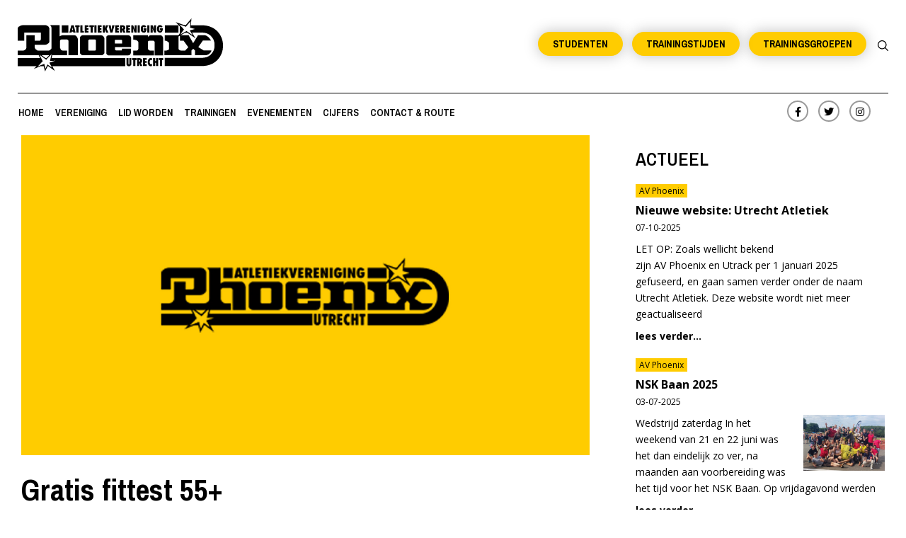

--- FILE ---
content_type: text/html; charset=UTF-8
request_url: https://avphoenix.nl/clubnieuws/gratis-fittest-55/
body_size: 36548
content:
<!DOCTYPE html>
<html lang="nl-NL">
<head>
<link rel="profile" href="https://gmpg.org/xfn/11">
<meta charset="utf-8">
<meta http-equiv="X-UA-Compatible" content="IE=edge">
<meta name="viewport" content="width=device-width, initial-scale=1, minimum-scale=1, maximum-scale=1">
<title>Gratis fittest 55+ - AV Phoenix</title>

<link href="https://avphoenix.nl/wp-content/themes/vbase/css/bootstrap.css" rel="stylesheet">
<link href="https://avphoenix.nl/wp-content/themes/vbase/css/style.css" rel="stylesheet" type="text/css">
<link href="https://avphoenix.nl/wp-content/themes/vbase/css/custom.css" rel="stylesheet" type="text/css">
<link href="https://avphoenix.nl/wp-content/themes/vbase/css/media.css" rel="stylesheet" type="text/css">
<link href="https://avphoenix.nl/wp-content/themes/vbase/css/flickity.css" rel="stylesheet" type="text/css">
<link rel="stylesheet" href="https://avphoenix.nl/wp-content/themes/vbase/css/animate.min.css">

<script src="https://kit.fontawesome.com/96e8612a18.js" crossorigin="anonymous" type="b6cc296daea76a94e228d037-text/javascript"></script>
<script src="https://avphoenix.nl/wp-content/themes/vbase/js/flickity.pkgd.min.js" type="b6cc296daea76a94e228d037-text/javascript"></script>
<script type="b6cc296daea76a94e228d037-text/javascript">(function(html){html.className = html.className.replace(/\bno-js\b/,'js')})(document.documentElement);</script>
<meta name='robots' content='index, follow, max-image-preview:large, max-snippet:-1, max-video-preview:-1' />
	<style>img:is([sizes="auto" i], [sizes^="auto," i]) { contain-intrinsic-size: 3000px 1500px }</style>
	
	<!-- This site is optimized with the Yoast SEO plugin v26.8 - https://yoast.com/product/yoast-seo-wordpress/ -->
	<title>Gratis fittest 55+ - AV Phoenix Clubnieuws</title>
	<meta name="description" content="Ken jij mensen in Utrecht die ouder zijn dan 55 en minder sportief dan jij? Tip ze dan voor een gratis sporttest op woensdag 28 september." />
	<link rel="canonical" href="https://avphoenix.nl/clubnieuws/gratis-fittest-55/" />
	<meta property="og:locale" content="nl_NL" />
	<meta property="og:type" content="article" />
	<meta property="og:title" content="Gratis fittest 55+ | AV Phoenix" />
	<meta property="og:description" content="Ken jij mensen in Utrecht die ouder zijn dan 55 en minder sportief dan jij? Tip ze dan voor een gratis sporttest op woensdag 28 september." />
	<meta property="og:url" content="https://avphoenix.nl/clubnieuws/gratis-fittest-55/" />
	<meta property="og:site_name" content="AV Phoenix" />
	<meta property="article:publisher" content="https://www.facebook.com/AtletiekverenigingPhoenix" />
	<meta property="article:author" content="https://www.facebook.com/a.e.vos" />
	<meta property="article:published_time" content="2011-08-26T15:40:32+00:00" />
	<meta property="article:modified_time" content="2021-01-06T15:58:52+00:00" />
	<meta property="og:image" content="https://avphoenix.nl/wp-content/uploads/2020/12/phoenix-v2.jpg" />
	<meta property="og:image:width" content="1280" />
	<meta property="og:image:height" content="720" />
	<meta property="og:image:type" content="image/jpeg" />
	<meta name="author" content="Anouk Vos" />
	<meta name="twitter:card" content="summary_large_image" />
	<meta name="twitter:title" content="Gratis fittest 55+ | AV Phoenix" />
	<meta name="twitter:description" content="Ken jij mensen in Utrecht die ouder zijn dan 55 en minder sportief dan jij? Tip ze dan voor een gratis sporttest op woensdag 28 september." />
	<meta name="twitter:image" content="https://avphoenix.nl/wp-content/uploads/2020/12/phoenix-v2.jpg" />
	<meta name="twitter:creator" content="@aevos" />
	<meta name="twitter:site" content="@phoenixutrecht" />
	<meta name="twitter:label1" content="Geschreven door" />
	<meta name="twitter:data1" content="Anouk Vos" />
	<meta name="twitter:label2" content="Geschatte leestijd" />
	<meta name="twitter:data2" content="1 minuut" />
	<script type="application/ld+json" class="yoast-schema-graph">{"@context":"https://schema.org","@graph":[{"@type":"Article","@id":"https://avphoenix.nl/clubnieuws/gratis-fittest-55/#article","isPartOf":{"@id":"https://avphoenix.nl/clubnieuws/gratis-fittest-55/"},"author":{"name":"Anouk Vos","@id":"https://avphoenix.nl/#/schema/person/c7957ac5f560e2db8c9f4ebf9de1eb10"},"headline":"Gratis fittest 55+","datePublished":"2011-08-26T15:40:32+00:00","dateModified":"2021-01-06T15:58:52+00:00","mainEntityOfPage":{"@id":"https://avphoenix.nl/clubnieuws/gratis-fittest-55/"},"wordCount":131,"commentCount":0,"publisher":{"@id":"https://avphoenix.nl/#organization"},"image":{"@id":"https://avphoenix.nl/clubnieuws/gratis-fittest-55/#primaryimage"},"thumbnailUrl":"https://avphoenix.nl/wp-content/uploads/2020/12/phoenix-v2.jpg","articleSection":["Clubnieuws","Recreantennieuws"],"inLanguage":"nl-NL","potentialAction":[{"@type":"CommentAction","name":"Comment","target":["https://avphoenix.nl/clubnieuws/gratis-fittest-55/#respond"]}]},{"@type":"WebPage","@id":"https://avphoenix.nl/clubnieuws/gratis-fittest-55/","url":"https://avphoenix.nl/clubnieuws/gratis-fittest-55/","name":"Gratis fittest 55+ - AV Phoenix Clubnieuws","isPartOf":{"@id":"https://avphoenix.nl/#website"},"primaryImageOfPage":{"@id":"https://avphoenix.nl/clubnieuws/gratis-fittest-55/#primaryimage"},"image":{"@id":"https://avphoenix.nl/clubnieuws/gratis-fittest-55/#primaryimage"},"thumbnailUrl":"https://avphoenix.nl/wp-content/uploads/2020/12/phoenix-v2.jpg","datePublished":"2011-08-26T15:40:32+00:00","dateModified":"2021-01-06T15:58:52+00:00","description":"Ken jij mensen in Utrecht die ouder zijn dan 55 en minder sportief dan jij? Tip ze dan voor een gratis sporttest op woensdag 28 september.","breadcrumb":{"@id":"https://avphoenix.nl/clubnieuws/gratis-fittest-55/#breadcrumb"},"inLanguage":"nl-NL","potentialAction":[{"@type":"ReadAction","target":["https://avphoenix.nl/clubnieuws/gratis-fittest-55/"]}]},{"@type":"ImageObject","inLanguage":"nl-NL","@id":"https://avphoenix.nl/clubnieuws/gratis-fittest-55/#primaryimage","url":"https://avphoenix.nl/wp-content/uploads/2020/12/phoenix-v2.jpg","contentUrl":"https://avphoenix.nl/wp-content/uploads/2020/12/phoenix-v2.jpg","width":1280,"height":720,"caption":"phoenix thumb"},{"@type":"BreadcrumbList","@id":"https://avphoenix.nl/clubnieuws/gratis-fittest-55/#breadcrumb","itemListElement":[{"@type":"ListItem","position":1,"name":"Home","item":"https://avphoenix.nl/"},{"@type":"ListItem","position":2,"name":"Clubnieuws","item":"https://avphoenix.nl/clubnieuws/"},{"@type":"ListItem","position":3,"name":"Gratis fittest 55+"}]},{"@type":"WebSite","@id":"https://avphoenix.nl/#website","url":"https://avphoenix.nl/","name":"AV Phoenix","description":"Atletiek in Utrecht","publisher":{"@id":"https://avphoenix.nl/#organization"},"potentialAction":[{"@type":"SearchAction","target":{"@type":"EntryPoint","urlTemplate":"https://avphoenix.nl/?s={search_term_string}"},"query-input":{"@type":"PropertyValueSpecification","valueRequired":true,"valueName":"search_term_string"}}],"inLanguage":"nl-NL"},{"@type":"Organization","@id":"https://avphoenix.nl/#organization","name":"AV Phoenix","url":"https://avphoenix.nl/","logo":{"@type":"ImageObject","inLanguage":"nl-NL","@id":"https://avphoenix.nl/#/schema/logo/image/","url":"https://avphoenix.nl/wp-content/uploads/2020/12/phoenix-v2.jpg","contentUrl":"https://avphoenix.nl/wp-content/uploads/2020/12/phoenix-v2.jpg","width":1280,"height":720,"caption":"AV Phoenix"},"image":{"@id":"https://avphoenix.nl/#/schema/logo/image/"},"sameAs":["https://www.facebook.com/AtletiekverenigingPhoenix","https://x.com/phoenixutrecht","https://www.instagram.com/phoenix_atletiek/"]},{"@type":"Person","@id":"https://avphoenix.nl/#/schema/person/c7957ac5f560e2db8c9f4ebf9de1eb10","name":"Anouk Vos","image":{"@type":"ImageObject","inLanguage":"nl-NL","@id":"https://avphoenix.nl/#/schema/person/image/","url":"https://secure.gravatar.com/avatar/0422ca13a4e75fe71826832451d3d9690f75628c5d44d7bbb21fe4de04841236?s=96&d=mm&r=g","contentUrl":"https://secure.gravatar.com/avatar/0422ca13a4e75fe71826832451d3d9690f75628c5d44d7bbb21fe4de04841236?s=96&d=mm&r=g","caption":"Anouk Vos"},"description":"Anouk Vos is Digital Manager at the Nederlandse Publieke Omroep. New Media enthusiast. Amateur Social Media guru. Writer. Creator. Pop culture buff &amp; Runner.","sameAs":["http://anoukvos.com","https://www.facebook.com/a.e.vos","https://www.instagram.com/aevos/","https://www.linkedin.com/in/anoukvos/","https://nl.pinterest.com/aevos/","https://x.com/aevos"],"url":"https://avphoenix.nl/author/39db00dd14b35ac3/"}]}</script>
	<!-- / Yoast SEO plugin. -->


<link rel='dns-prefetch' href='//www.googletagmanager.com' />
<link rel='dns-prefetch' href='//fonts.googleapis.com' />
<link href='https://fonts.gstatic.com' crossorigin rel='preconnect' />
<script type="b6cc296daea76a94e228d037-text/javascript">
/* <![CDATA[ */
window._wpemojiSettings = {"baseUrl":"https:\/\/s.w.org\/images\/core\/emoji\/16.0.1\/72x72\/","ext":".png","svgUrl":"https:\/\/s.w.org\/images\/core\/emoji\/16.0.1\/svg\/","svgExt":".svg","source":{"concatemoji":"https:\/\/avphoenix.nl\/wp-includes\/js\/wp-emoji-release.min.js?ver=6.8.3"}};
/*! This file is auto-generated */
!function(s,n){var o,i,e;function c(e){try{var t={supportTests:e,timestamp:(new Date).valueOf()};sessionStorage.setItem(o,JSON.stringify(t))}catch(e){}}function p(e,t,n){e.clearRect(0,0,e.canvas.width,e.canvas.height),e.fillText(t,0,0);var t=new Uint32Array(e.getImageData(0,0,e.canvas.width,e.canvas.height).data),a=(e.clearRect(0,0,e.canvas.width,e.canvas.height),e.fillText(n,0,0),new Uint32Array(e.getImageData(0,0,e.canvas.width,e.canvas.height).data));return t.every(function(e,t){return e===a[t]})}function u(e,t){e.clearRect(0,0,e.canvas.width,e.canvas.height),e.fillText(t,0,0);for(var n=e.getImageData(16,16,1,1),a=0;a<n.data.length;a++)if(0!==n.data[a])return!1;return!0}function f(e,t,n,a){switch(t){case"flag":return n(e,"\ud83c\udff3\ufe0f\u200d\u26a7\ufe0f","\ud83c\udff3\ufe0f\u200b\u26a7\ufe0f")?!1:!n(e,"\ud83c\udde8\ud83c\uddf6","\ud83c\udde8\u200b\ud83c\uddf6")&&!n(e,"\ud83c\udff4\udb40\udc67\udb40\udc62\udb40\udc65\udb40\udc6e\udb40\udc67\udb40\udc7f","\ud83c\udff4\u200b\udb40\udc67\u200b\udb40\udc62\u200b\udb40\udc65\u200b\udb40\udc6e\u200b\udb40\udc67\u200b\udb40\udc7f");case"emoji":return!a(e,"\ud83e\udedf")}return!1}function g(e,t,n,a){var r="undefined"!=typeof WorkerGlobalScope&&self instanceof WorkerGlobalScope?new OffscreenCanvas(300,150):s.createElement("canvas"),o=r.getContext("2d",{willReadFrequently:!0}),i=(o.textBaseline="top",o.font="600 32px Arial",{});return e.forEach(function(e){i[e]=t(o,e,n,a)}),i}function t(e){var t=s.createElement("script");t.src=e,t.defer=!0,s.head.appendChild(t)}"undefined"!=typeof Promise&&(o="wpEmojiSettingsSupports",i=["flag","emoji"],n.supports={everything:!0,everythingExceptFlag:!0},e=new Promise(function(e){s.addEventListener("DOMContentLoaded",e,{once:!0})}),new Promise(function(t){var n=function(){try{var e=JSON.parse(sessionStorage.getItem(o));if("object"==typeof e&&"number"==typeof e.timestamp&&(new Date).valueOf()<e.timestamp+604800&&"object"==typeof e.supportTests)return e.supportTests}catch(e){}return null}();if(!n){if("undefined"!=typeof Worker&&"undefined"!=typeof OffscreenCanvas&&"undefined"!=typeof URL&&URL.createObjectURL&&"undefined"!=typeof Blob)try{var e="postMessage("+g.toString()+"("+[JSON.stringify(i),f.toString(),p.toString(),u.toString()].join(",")+"));",a=new Blob([e],{type:"text/javascript"}),r=new Worker(URL.createObjectURL(a),{name:"wpTestEmojiSupports"});return void(r.onmessage=function(e){c(n=e.data),r.terminate(),t(n)})}catch(e){}c(n=g(i,f,p,u))}t(n)}).then(function(e){for(var t in e)n.supports[t]=e[t],n.supports.everything=n.supports.everything&&n.supports[t],"flag"!==t&&(n.supports.everythingExceptFlag=n.supports.everythingExceptFlag&&n.supports[t]);n.supports.everythingExceptFlag=n.supports.everythingExceptFlag&&!n.supports.flag,n.DOMReady=!1,n.readyCallback=function(){n.DOMReady=!0}}).then(function(){return e}).then(function(){var e;n.supports.everything||(n.readyCallback(),(e=n.source||{}).concatemoji?t(e.concatemoji):e.wpemoji&&e.twemoji&&(t(e.twemoji),t(e.wpemoji)))}))}((window,document),window._wpemojiSettings);
/* ]]> */
</script>
<style id='wp-emoji-styles-inline-css' type='text/css'>

	img.wp-smiley, img.emoji {
		display: inline !important;
		border: none !important;
		box-shadow: none !important;
		height: 1em !important;
		width: 1em !important;
		margin: 0 0.07em !important;
		vertical-align: -0.1em !important;
		background: none !important;
		padding: 0 !important;
	}
</style>
<link rel='stylesheet' id='wp-block-library-css' href='https://avphoenix.nl/wp-includes/css/dist/block-library/style.min.css?ver=6.8.3' type='text/css' media='all' />
<style id='classic-theme-styles-inline-css' type='text/css'>
/*! This file is auto-generated */
.wp-block-button__link{color:#fff;background-color:#32373c;border-radius:9999px;box-shadow:none;text-decoration:none;padding:calc(.667em + 2px) calc(1.333em + 2px);font-size:1.125em}.wp-block-file__button{background:#32373c;color:#fff;text-decoration:none}
</style>
<style id='global-styles-inline-css' type='text/css'>
:root{--wp--preset--aspect-ratio--square: 1;--wp--preset--aspect-ratio--4-3: 4/3;--wp--preset--aspect-ratio--3-4: 3/4;--wp--preset--aspect-ratio--3-2: 3/2;--wp--preset--aspect-ratio--2-3: 2/3;--wp--preset--aspect-ratio--16-9: 16/9;--wp--preset--aspect-ratio--9-16: 9/16;--wp--preset--color--black: #000000;--wp--preset--color--cyan-bluish-gray: #abb8c3;--wp--preset--color--white: #ffffff;--wp--preset--color--pale-pink: #f78da7;--wp--preset--color--vivid-red: #cf2e2e;--wp--preset--color--luminous-vivid-orange: #ff6900;--wp--preset--color--luminous-vivid-amber: #fcb900;--wp--preset--color--light-green-cyan: #7bdcb5;--wp--preset--color--vivid-green-cyan: #00d084;--wp--preset--color--pale-cyan-blue: #8ed1fc;--wp--preset--color--vivid-cyan-blue: #0693e3;--wp--preset--color--vivid-purple: #9b51e0;--wp--preset--gradient--vivid-cyan-blue-to-vivid-purple: linear-gradient(135deg,rgba(6,147,227,1) 0%,rgb(155,81,224) 100%);--wp--preset--gradient--light-green-cyan-to-vivid-green-cyan: linear-gradient(135deg,rgb(122,220,180) 0%,rgb(0,208,130) 100%);--wp--preset--gradient--luminous-vivid-amber-to-luminous-vivid-orange: linear-gradient(135deg,rgba(252,185,0,1) 0%,rgba(255,105,0,1) 100%);--wp--preset--gradient--luminous-vivid-orange-to-vivid-red: linear-gradient(135deg,rgba(255,105,0,1) 0%,rgb(207,46,46) 100%);--wp--preset--gradient--very-light-gray-to-cyan-bluish-gray: linear-gradient(135deg,rgb(238,238,238) 0%,rgb(169,184,195) 100%);--wp--preset--gradient--cool-to-warm-spectrum: linear-gradient(135deg,rgb(74,234,220) 0%,rgb(151,120,209) 20%,rgb(207,42,186) 40%,rgb(238,44,130) 60%,rgb(251,105,98) 80%,rgb(254,248,76) 100%);--wp--preset--gradient--blush-light-purple: linear-gradient(135deg,rgb(255,206,236) 0%,rgb(152,150,240) 100%);--wp--preset--gradient--blush-bordeaux: linear-gradient(135deg,rgb(254,205,165) 0%,rgb(254,45,45) 50%,rgb(107,0,62) 100%);--wp--preset--gradient--luminous-dusk: linear-gradient(135deg,rgb(255,203,112) 0%,rgb(199,81,192) 50%,rgb(65,88,208) 100%);--wp--preset--gradient--pale-ocean: linear-gradient(135deg,rgb(255,245,203) 0%,rgb(182,227,212) 50%,rgb(51,167,181) 100%);--wp--preset--gradient--electric-grass: linear-gradient(135deg,rgb(202,248,128) 0%,rgb(113,206,126) 100%);--wp--preset--gradient--midnight: linear-gradient(135deg,rgb(2,3,129) 0%,rgb(40,116,252) 100%);--wp--preset--font-size--small: 13px;--wp--preset--font-size--medium: 20px;--wp--preset--font-size--large: 36px;--wp--preset--font-size--x-large: 42px;--wp--preset--spacing--20: 0.44rem;--wp--preset--spacing--30: 0.67rem;--wp--preset--spacing--40: 1rem;--wp--preset--spacing--50: 1.5rem;--wp--preset--spacing--60: 2.25rem;--wp--preset--spacing--70: 3.38rem;--wp--preset--spacing--80: 5.06rem;--wp--preset--shadow--natural: 6px 6px 9px rgba(0, 0, 0, 0.2);--wp--preset--shadow--deep: 12px 12px 50px rgba(0, 0, 0, 0.4);--wp--preset--shadow--sharp: 6px 6px 0px rgba(0, 0, 0, 0.2);--wp--preset--shadow--outlined: 6px 6px 0px -3px rgba(255, 255, 255, 1), 6px 6px rgba(0, 0, 0, 1);--wp--preset--shadow--crisp: 6px 6px 0px rgba(0, 0, 0, 1);}:where(.is-layout-flex){gap: 0.5em;}:where(.is-layout-grid){gap: 0.5em;}body .is-layout-flex{display: flex;}.is-layout-flex{flex-wrap: wrap;align-items: center;}.is-layout-flex > :is(*, div){margin: 0;}body .is-layout-grid{display: grid;}.is-layout-grid > :is(*, div){margin: 0;}:where(.wp-block-columns.is-layout-flex){gap: 2em;}:where(.wp-block-columns.is-layout-grid){gap: 2em;}:where(.wp-block-post-template.is-layout-flex){gap: 1.25em;}:where(.wp-block-post-template.is-layout-grid){gap: 1.25em;}.has-black-color{color: var(--wp--preset--color--black) !important;}.has-cyan-bluish-gray-color{color: var(--wp--preset--color--cyan-bluish-gray) !important;}.has-white-color{color: var(--wp--preset--color--white) !important;}.has-pale-pink-color{color: var(--wp--preset--color--pale-pink) !important;}.has-vivid-red-color{color: var(--wp--preset--color--vivid-red) !important;}.has-luminous-vivid-orange-color{color: var(--wp--preset--color--luminous-vivid-orange) !important;}.has-luminous-vivid-amber-color{color: var(--wp--preset--color--luminous-vivid-amber) !important;}.has-light-green-cyan-color{color: var(--wp--preset--color--light-green-cyan) !important;}.has-vivid-green-cyan-color{color: var(--wp--preset--color--vivid-green-cyan) !important;}.has-pale-cyan-blue-color{color: var(--wp--preset--color--pale-cyan-blue) !important;}.has-vivid-cyan-blue-color{color: var(--wp--preset--color--vivid-cyan-blue) !important;}.has-vivid-purple-color{color: var(--wp--preset--color--vivid-purple) !important;}.has-black-background-color{background-color: var(--wp--preset--color--black) !important;}.has-cyan-bluish-gray-background-color{background-color: var(--wp--preset--color--cyan-bluish-gray) !important;}.has-white-background-color{background-color: var(--wp--preset--color--white) !important;}.has-pale-pink-background-color{background-color: var(--wp--preset--color--pale-pink) !important;}.has-vivid-red-background-color{background-color: var(--wp--preset--color--vivid-red) !important;}.has-luminous-vivid-orange-background-color{background-color: var(--wp--preset--color--luminous-vivid-orange) !important;}.has-luminous-vivid-amber-background-color{background-color: var(--wp--preset--color--luminous-vivid-amber) !important;}.has-light-green-cyan-background-color{background-color: var(--wp--preset--color--light-green-cyan) !important;}.has-vivid-green-cyan-background-color{background-color: var(--wp--preset--color--vivid-green-cyan) !important;}.has-pale-cyan-blue-background-color{background-color: var(--wp--preset--color--pale-cyan-blue) !important;}.has-vivid-cyan-blue-background-color{background-color: var(--wp--preset--color--vivid-cyan-blue) !important;}.has-vivid-purple-background-color{background-color: var(--wp--preset--color--vivid-purple) !important;}.has-black-border-color{border-color: var(--wp--preset--color--black) !important;}.has-cyan-bluish-gray-border-color{border-color: var(--wp--preset--color--cyan-bluish-gray) !important;}.has-white-border-color{border-color: var(--wp--preset--color--white) !important;}.has-pale-pink-border-color{border-color: var(--wp--preset--color--pale-pink) !important;}.has-vivid-red-border-color{border-color: var(--wp--preset--color--vivid-red) !important;}.has-luminous-vivid-orange-border-color{border-color: var(--wp--preset--color--luminous-vivid-orange) !important;}.has-luminous-vivid-amber-border-color{border-color: var(--wp--preset--color--luminous-vivid-amber) !important;}.has-light-green-cyan-border-color{border-color: var(--wp--preset--color--light-green-cyan) !important;}.has-vivid-green-cyan-border-color{border-color: var(--wp--preset--color--vivid-green-cyan) !important;}.has-pale-cyan-blue-border-color{border-color: var(--wp--preset--color--pale-cyan-blue) !important;}.has-vivid-cyan-blue-border-color{border-color: var(--wp--preset--color--vivid-cyan-blue) !important;}.has-vivid-purple-border-color{border-color: var(--wp--preset--color--vivid-purple) !important;}.has-vivid-cyan-blue-to-vivid-purple-gradient-background{background: var(--wp--preset--gradient--vivid-cyan-blue-to-vivid-purple) !important;}.has-light-green-cyan-to-vivid-green-cyan-gradient-background{background: var(--wp--preset--gradient--light-green-cyan-to-vivid-green-cyan) !important;}.has-luminous-vivid-amber-to-luminous-vivid-orange-gradient-background{background: var(--wp--preset--gradient--luminous-vivid-amber-to-luminous-vivid-orange) !important;}.has-luminous-vivid-orange-to-vivid-red-gradient-background{background: var(--wp--preset--gradient--luminous-vivid-orange-to-vivid-red) !important;}.has-very-light-gray-to-cyan-bluish-gray-gradient-background{background: var(--wp--preset--gradient--very-light-gray-to-cyan-bluish-gray) !important;}.has-cool-to-warm-spectrum-gradient-background{background: var(--wp--preset--gradient--cool-to-warm-spectrum) !important;}.has-blush-light-purple-gradient-background{background: var(--wp--preset--gradient--blush-light-purple) !important;}.has-blush-bordeaux-gradient-background{background: var(--wp--preset--gradient--blush-bordeaux) !important;}.has-luminous-dusk-gradient-background{background: var(--wp--preset--gradient--luminous-dusk) !important;}.has-pale-ocean-gradient-background{background: var(--wp--preset--gradient--pale-ocean) !important;}.has-electric-grass-gradient-background{background: var(--wp--preset--gradient--electric-grass) !important;}.has-midnight-gradient-background{background: var(--wp--preset--gradient--midnight) !important;}.has-small-font-size{font-size: var(--wp--preset--font-size--small) !important;}.has-medium-font-size{font-size: var(--wp--preset--font-size--medium) !important;}.has-large-font-size{font-size: var(--wp--preset--font-size--large) !important;}.has-x-large-font-size{font-size: var(--wp--preset--font-size--x-large) !important;}
:where(.wp-block-post-template.is-layout-flex){gap: 1.25em;}:where(.wp-block-post-template.is-layout-grid){gap: 1.25em;}
:where(.wp-block-columns.is-layout-flex){gap: 2em;}:where(.wp-block-columns.is-layout-grid){gap: 2em;}
:root :where(.wp-block-pullquote){font-size: 1.5em;line-height: 1.6;}
</style>
<link rel='stylesheet' id='weer-css' href='https://avphoenix.nl/wp-content/plugins/weer/public/css/weer-public.css?ver=1.0.0' type='text/css' media='all' />
<link rel='stylesheet' id='jquery-fancybox-css' href='https://avphoenix.nl/wp-content/plugins/wp-fancybox-3/assets/css/jquery.fancybox.min.css?ver=1.0.13' type='text/css' media='screen' />
<link rel='stylesheet' id='vbase-fonts-css' href='https://fonts.googleapis.com/css?family=Libre+Franklin%3A300%2C300i%2C400%2C400i%2C600%2C600i%2C800%2C800i&#038;subset=latin%2Clatin-ext' type='text/css' media='all' />
<link rel='stylesheet' id='vbase-style-css' href='https://avphoenix.nl/wp-content/themes/vbase/style.css?ver=6.8.3' type='text/css' media='all' />
<!--[if lt IE 9]>
<link rel='stylesheet' id='vbase-ie8-css' href='https://avphoenix.nl/wp-content/themes/vbase/assets/css/ie8.css?ver=1.0' type='text/css' media='all' />
<![endif]-->
<link rel='stylesheet' id='tablepress-default-css' href='https://avphoenix.nl/wp-content/plugins/tablepress/css/build/default.css?ver=3.2.6' type='text/css' media='all' />
<link rel='stylesheet' id='tablepress-responsive-tables-css' href='https://avphoenix.nl/wp-content/plugins/tablepress-responsive-tables/css/tablepress-responsive.min.css?ver=1.8' type='text/css' media='all' />
<script type="b6cc296daea76a94e228d037-text/javascript" id="asenha-public-js-extra">
/* <![CDATA[ */
var phpVars = {"externalPermalinksEnabled":"1"};
/* ]]> */
</script>
<script type="b6cc296daea76a94e228d037-text/javascript" src="https://avphoenix.nl/wp-content/plugins/admin-site-enhancements/assets/js/external-permalinks.js?ver=8.3.0" id="asenha-public-js"></script>
<script type="b6cc296daea76a94e228d037-text/javascript" src="https://avphoenix.nl/wp-includes/js/jquery/jquery.min.js?ver=3.7.1" id="jquery-core-js"></script>
<script type="b6cc296daea76a94e228d037-text/javascript" src="https://avphoenix.nl/wp-includes/js/jquery/jquery-migrate.min.js?ver=3.4.1" id="jquery-migrate-js"></script>
<script type="b6cc296daea76a94e228d037-text/javascript" src="https://avphoenix.nl/wp-content/plugins/weer/public/js/weer-public.js?ver=1.0.0" id="weer-js"></script>
<!--[if lt IE 9]>
<script type="text/javascript" src="https://avphoenix.nl/wp-content/themes/vbase/assets/js/html5.js?ver=3.7.3" id="html5-js"></script>
<![endif]-->

<!-- Google tag (gtag.js) snippet toegevoegd door Site Kit -->
<!-- Google Analytics snippet toegevoegd door Site Kit -->
<script type="b6cc296daea76a94e228d037-text/javascript" src="https://www.googletagmanager.com/gtag/js?id=GT-NF7D8S9" id="google_gtagjs-js" async></script>
<script type="b6cc296daea76a94e228d037-text/javascript" id="google_gtagjs-js-after">
/* <![CDATA[ */
window.dataLayer = window.dataLayer || [];function gtag(){dataLayer.push(arguments);}
gtag("set","linker",{"domains":["avphoenix.nl"]});
gtag("js", new Date());
gtag("set", "developer_id.dZTNiMT", true);
gtag("config", "GT-NF7D8S9");
/* ]]> */
</script>
<link rel='shortlink' href='https://avphoenix.nl/?p=5109' />
<link rel="alternate" title="oEmbed (JSON)" type="application/json+oembed" href="https://avphoenix.nl/wp-json/oembed/1.0/embed?url=https%3A%2F%2Favphoenix.nl%2Fclubnieuws%2Fgratis-fittest-55%2F" />
<link rel="alternate" title="oEmbed (XML)" type="text/xml+oembed" href="https://avphoenix.nl/wp-json/oembed/1.0/embed?url=https%3A%2F%2Favphoenix.nl%2Fclubnieuws%2Fgratis-fittest-55%2F&#038;format=xml" />
<meta name="generator" content="Site Kit by Google 1.170.0" /><link rel="apple-touch-icon" sizes="180x180" href="/wp-content/uploads/fbrfg/apple-touch-icon.png">
<link rel="icon" type="image/png" sizes="32x32" href="/wp-content/uploads/fbrfg/favicon-32x32.png">
<link rel="icon" type="image/png" sizes="16x16" href="/wp-content/uploads/fbrfg/favicon-16x16.png">
<link rel="manifest" href="/wp-content/uploads/fbrfg/site.webmanifest">
<link rel="mask-icon" href="/wp-content/uploads/fbrfg/safari-pinned-tab.svg" color="#ffcc00">
<link rel="shortcut icon" href="/wp-content/uploads/fbrfg/favicon.ico">
<meta name="msapplication-TileColor" content="#ffcc00">
<meta name="msapplication-config" content="/wp-content/uploads/fbrfg/browserconfig.xml">
<meta name="theme-color" content="#ffffff">		<style type="text/css" id="wp-custom-css">
			@media (max-width: 994px) {
	li.dropdown.active-submenu > ul.dropdown-menu {
		height: auto;
		overflow: hidden;
		padding: 25px 30px !important;
	}
	li.dropdown > ul.dropdown-menu {
		display: block !important;
		opacity: 1 !important;
		height: 0;
		overflow: hidden;
		padding: 0 !important;
		transition: 0.3s ease-in-out;
	}
}		</style>
		
</head>

<body>

<a id="button_top"></a>
<div class="search-bar" >

<form role="search" method="get" class="search-form" action="https://avphoenix.nl/">
	<input type="search" id="search-form-697786357f926" class="search-field" placeholder="zoek naar&hellip;" value="" name="s" />
	<button type="submit" class="search-submit"><span class="screen-reader-text">vind</span></button>
</form>
</div>
<div class="header-top">
  <div class="container-fluid">



    <div class="row">
      <div class="col-lg-4 col-sm-12 col-xs-12">
        <div class="logo">
	
	                  
	     <a href="https://avphoenix.nl">

<svg version="1.1" id="Layer_1" xmlns="http://www.w3.org/2000/svg" xmlns:xlink="http://www.w3.org/1999/xlink" x="0px" y="0px"
	 viewBox="0 0 183.1 48.1" style="enable-background:new 0 0 183.1 48.1;" xml:space="preserve">
<style type="text/css">
	.st0{fill-rule:evenodd;clip-rule:evenodd;}
	.st1{fill-rule:evenodd;clip-rule:evenodd;fill:#FFFFFF;}
</style>
<polygon class="st0" points="143.4,6.8 143.4,13.4 131.3,13.4 131.3,6.8 143.4,6.8 "/>
<polygon class="st0" points="103.1,33.7 121.5,33.7 121.5,29.4 118.6,29.4 118.1,29.4 117.8,29.3 117.4,29.2 117.1,29 116.8,28.7 
	116.5,28.4 116.3,28.1 116.1,27.7 116.1,21.9 116.2,21.6 116.2,21.4 116.4,21.1 116.5,20.9 116.7,20.8 117,20.7 117.2,20.6 
	117.5,20.6 120.5,20.6 120.8,20.6 121.1,20.6 121.4,20.8 121.6,20.9 121.9,21.1 122,21.3 122.1,21.6 122.2,21.9 122.2,33.7 
	129.8,33.7 129.8,19.6 129.8,19.1 129.8,18.7 129.7,18.2 129.7,17.8 129.5,17.5 129.4,17.2 129.2,16.9 129.1,16.6 128.8,16.4 
	128.6,16.2 128.3,16 128.1,15.9 127.7,15.7 127.4,15.7 127,15.6 126.6,15.6 119.3,15.6 118.9,15.6 118.7,15.7 118.4,15.7 
	118.1,15.8 117.8,15.9 117.5,16 117.3,16.1 117.1,16.2 116.9,16.4 116.7,16.6 116.5,16.8 116.4,17 116.3,17.3 116.2,17.5 
	116.2,17.8 116.1,18.1 116.1,15.6 103.1,15.6 103.1,19.6 103.5,19.6 103.8,19.6 104.2,19.7 104.6,19.8 105,19.9 105.4,20 
	105.7,20.1 106.1,20.2 106.4,20.4 106.7,20.6 106.9,20.8 107.1,21 107.3,21.2 107.5,21.4 107.5,21.7 107.6,21.9 107.6,27.7 
	107.5,28.1 107.5,28.4 107.3,28.7 107.1,28.9 106.9,29.1 106.6,29.3 106.3,29.4 105.9,29.4 103.1,29.4 103.1,33.7 "/>
<polygon class="st0" points="39.3,6.8 39.3,13.4 45.2,13.4 45.2,6.8 39.3,6.8 "/>
<g>
	<g>
		<path class="st0" d="M77,17.9L77,17.7l-0.1-0.2l-0.1-0.2L76.7,17l-0.2-0.2l-0.2-0.2l-0.2-0.2l-0.2-0.2l-0.2-0.2L75.4,16l-0.3-0.1
			l-0.3-0.1l-0.3-0.1l-0.3,0l-0.3,0H58.3l-0.3,0l-0.3,0l-0.3,0.1l-0.3,0.1L57,16l-0.2,0.1l-0.2,0.2l-0.2,0.2l-0.2,0.2L56,16.8
			L55.8,17l-0.1,0.2l-0.1,0.2l-0.1,0.2l0,0.2l0,0.2v13.3l0,0.2l0.1,0.2l0.1,0.2l0.1,0.2l0.1,0.2l0.2,0.2l0.2,0.2l0.2,0.2l0.2,0.2
			l0.2,0.1l0.2,0.1l0.2,0.1l0.3,0.1l0.3,0.1l0.3,0l0.3,0h15.8l0.3,0l0.3,0l0.3-0.1l0.3-0.1l0.3-0.1l0.2-0.1l0.2-0.1l0.2-0.2l0.2-0.2
			l0.2-0.2l0.2-0.2l0.1-0.2l0.1-0.2l0.1-0.2l0.1-0.2l0-0.2V18.1L77,17.9z M69.7,28.5l0,0.2l-0.1,0.2l-0.1,0.2l-0.1,0.1l-0.2,0.1
			l-0.2,0.1l-0.2,0l-0.3,0h-4.6h-0.2l-0.2,0l-0.2-0.1l-0.1-0.1l-0.1-0.1l-0.1-0.2l0-0.2l0-0.2v-8l0-0.2l0.1-0.2l0.1-0.2l0.1-0.1
			l0.1-0.1l0.2-0.1l0.2-0.1l0.2,0h4.6l0.3,0l0.2,0l0.2,0.1l0.2,0.1l0.1,0.1l0.1,0.2l0,0.2l0,0.2V28.5z"/>
	</g>
</g>
<polygon class="st0" points="126.7,10.8 126.7,9.5 129.4,9.5 129.4,10.4 129.3,11.2 129.1,11.9 128.8,12.4 128.5,12.8 128.1,13.1 
	127.7,13.3 127.2,13.3 126.9,13.3 126.5,13.3 126.2,13.2 126,13.2 125.7,13.1 125.5,13 125.3,12.8 125.1,12.6 124.9,12.4 
	124.7,12.2 124.6,11.9 124.5,11.6 124.4,11.3 124.3,10.9 124.3,10.5 124.3,10.1 124.3,9.3 124.4,8.6 124.6,8.1 124.9,7.6 125.2,7.2 
	125.6,7 126,6.8 126.4,6.7 126.9,6.6 127.3,6.7 127.7,6.8 128.1,7 128.5,7.2 128.8,7.5 129,7.9 129.2,8.3 127.5,8.8 127.4,8.5 
	127.2,8.3 126.9,8.2 126.7,8.3 126.5,8.4 126.3,8.8 126.2,9.3 126.1,10 126.2,10.9 126.3,11.4 126.6,11.7 126.8,11.8 127.1,11.7 
	127.3,11.5 127.5,11.2 127.5,10.8 126.7,10.8 "/>
<polygon class="st0" points="118.6,13.3 118.6,6.8 120.4,6.8 121.9,10.8 121.6,8.8 121.6,6.8 123.4,6.8 123.4,13.3 121.7,13.3 
	120.3,9.6 120.4,11.3 120.4,13.3 118.6,13.3 "/>
<polygon class="st0" points="115.6,13.3 115.6,6.8 117.5,6.8 117.5,13.3 115.6,13.3 "/>
<polygon class="st0" points="112.3,10.8 112.3,9.5 114.9,9.5 114.9,10.4 114.8,11.2 114.6,11.9 114.4,12.4 114.1,12.8 113.7,13.1 
	113.2,13.3 112.7,13.3 112.4,13.3 112.1,13.3 111.8,13.2 111.5,13.2 111.3,13.1 111,13 110.8,12.8 110.6,12.6 110.4,12.4 
	110.3,12.2 110.1,11.9 110,11.6 109.9,11.3 109.9,10.9 109.8,10.5 109.8,10.1 109.8,9.3 109.9,8.6 110.1,8.1 110.4,7.6 110.8,7.2 
	111.1,7 111.5,6.8 112,6.7 112.4,6.6 112.8,6.7 113.3,6.8 113.7,7 114,7.2 114.3,7.5 114.6,7.9 114.7,8.3 113,8.8 112.9,8.5 
	112.7,8.3 112.5,8.2 112.3,8.3 112,8.4 111.8,8.8 111.7,9.3 111.7,10 111.7,10.9 111.9,11.4 112.1,11.7 112.4,11.8 112.6,11.7 
	112.9,11.5 113,11.2 113.1,10.8 112.3,10.8 "/>
<polygon class="st0" points="107,13.3 107,6.8 108.9,6.8 108.9,13.3 107,13.3 "/>
<polygon class="st0" points="101.3,13.3 101.3,6.8 103,6.8 104.5,10.8 104.3,8.8 104.3,6.8 106.1,6.8 106.1,13.3 104.3,13.3 
	102.9,9.6 103,11.3 103,13.3 101.3,13.3 "/>
<polygon class="st0" points="96.8,13.3 96.8,6.8 100.2,6.8 100.2,8.3 98.6,8.3 98.6,9.2 100.1,9.2 100.1,10.7 98.6,10.7 98.6,11.7 
	100.2,11.7 100.2,13.3 96.8,13.3 "/>
<polygon class="st0" points="86.9,13.3 86.9,6.8 90.3,6.8 90.3,8.3 88.8,8.3 88.8,9.2 90.2,9.2 90.2,10.7 88.8,10.7 88.8,11.7 
	90.3,11.7 90.3,13.3 86.9,13.3 "/>
<polygon class="st0" points="82.6,13.3 81.1,6.8 83,6.8 83.6,11.1 84.3,6.8 86.4,6.8 84.5,13.3 82.6,13.3 "/>
<polygon class="st0" points="75.9,13.3 75.9,6.8 77.8,6.8 77.8,9.5 78.7,6.8 80.8,6.8 79.3,10 81,13.3 79,13.3 77.8,10.4 77.8,13.3 
	75.9,13.3 "/>
<polygon class="st0" points="71.4,13.3 71.4,6.8 74.8,6.8 74.8,8.3 73.3,8.3 73.3,9.2 74.7,9.2 74.7,10.7 73.3,10.7 73.3,11.7 
	74.8,11.7 74.8,13.3 71.4,13.3 "/>
<polygon class="st0" points="68.4,13.3 68.4,6.8 70.3,6.8 70.3,13.3 68.4,13.3 "/>
<polygon class="st0" points="65,13.3 65,8.4 64,8.4 64,6.8 68,6.8 68,8.4 66.9,8.4 66.9,13.3 65,13.3 "/>
<polygon class="st0" points="59.8,13.3 59.8,6.8 63.2,6.8 63.2,8.3 61.6,8.3 61.6,9.2 63.1,9.2 63.1,10.7 61.6,10.7 61.6,11.7 
	63.2,11.7 63.2,13.3 59.8,13.3 "/>
<polygon class="st0" points="55.9,13.3 55.9,6.8 57.8,6.8 57.8,11.8 59.1,11.8 59.1,13.3 55.9,13.3 "/>
<polygon class="st0" points="52.3,13.3 52.3,8.4 51.3,8.4 51.3,6.8 55.3,6.8 55.3,8.4 54.3,8.4 54.3,13.3 52.3,13.3 "/>
<polygon class="st0" points="126.9,43.2 126.9,37.9 126,37.9 126,36.1 129.8,36.1 129.8,37.9 128.8,37.9 128.8,43.2 126.9,43.2 "/>
<polygon class="st0" points="120.8,43.2 120.8,36.1 122.6,36.1 122.6,38.7 123.5,38.7 123.5,36.1 125.3,36.1 125.3,43.2 123.5,43.2 
	123.5,40.4 122.6,40.4 122.6,43.2 120.8,43.2 "/>
<polygon class="st0" points="119.9,41.1 119.7,43.2 119.5,43.3 119.1,43.4 118.8,43.4 118.5,43.4 118.2,43.4 117.9,43.3 117.6,43.1 
	117.3,43 117,42.7 116.8,42.5 116.6,42.2 116.4,41.8 116.2,41.4 116.1,41 116,40.5 116,40 116,39.4 116.1,38.8 116.2,38.3 
	116.3,37.9 116.5,37.5 116.7,37.1 116.9,36.8 117.2,36.6 117.5,36.4 117.7,36.2 118.1,36.1 118.4,36 118.7,36 119.1,36 119.4,36.1 
	119.8,36.2 119.8,38.2 119.4,37.9 119.1,37.8 118.7,37.8 118.4,37.9 118.2,38.2 118,38.6 117.8,39.1 117.8,39.7 117.8,40.3 
	118,40.8 118.2,41.2 118.5,41.5 118.8,41.6 119.1,41.6 119.5,41.4 119.9,41.1 "/>
<polygon class="st0" points="111.8,43.2 111.8,36.1 115.1,36.1 115.1,37.7 113.6,37.7 113.6,38.8 115,38.8 115,40.4 113.6,40.4 
	113.6,41.5 115.1,41.5 115.1,43.2 111.8,43.2 "/>
<polygon class="st0" points="103.1,43.2 103.1,37.9 102.1,37.9 102.1,36.1 106,36.1 106,37.9 105,37.9 105,43.2 103.1,43.2 "/>
<polygon class="st0" points="97,36.1 98.8,36.1 98.8,41.1 98.8,41.3 98.9,41.5 99.1,41.6 99.2,41.7 99.4,41.6 99.5,41.5 99.6,41.3 
	99.6,41.1 99.6,36.1 101.4,36.1 101.4,40.6 101.4,41.4 101.3,42 101,42.4 100.7,42.8 100.4,43.1 100.1,43.3 99.7,43.3 99.3,43.4 
	98.8,43.4 98.4,43.3 98,43.1 97.7,42.9 97.4,42.5 97.2,42.1 97,41.7 97,41.2 97,36.1 "/>
<g>
	<g>
		<path class="st0" d="M101.2,26.4v-8.3l0-0.3l-0.1-0.3l-0.1-0.3l-0.1-0.2l-0.2-0.2l-0.2-0.2l-0.2-0.2l-0.2-0.2l-0.2-0.1L99.7,16
			l-0.3-0.1l-0.3-0.1l-0.3-0.1l-0.3,0l-0.3,0l-0.3,0H81.5l-0.3,0l-0.2,0l-0.2,0l-0.2,0.1l-0.2,0.1L80.1,16l-0.2,0.1l-0.2,0.2
			l-0.2,0.2l-0.2,0.2l-0.1,0.2l-0.1,0.2l-0.1,0.2L79,17.6l0,0.3l0,0.3v13.3l0,0.2l0,0.2l0.1,0.2l0.1,0.2l0.1,0.2l0.1,0.2l0.2,0.2
			l0.2,0.2l0.2,0.2l0.2,0.1l0.2,0.1l0.2,0.1l0.2,0.1l0.2,0h0.2l0.2,0h16.6l0.5,0l0.5-0.1l0.4-0.1l0.3-0.2l0.3-0.2l0.3-0.2l0.2-0.3
			l0.2-0.3l0.1-0.3l0.1-0.3l0.1-0.3l0-0.4l0-0.4l0-0.4v-0.4v-0.4v-1.7l-8,0v0.7v0.3l0,0.2l-0.1,0.2l-0.1,0.1l-0.2,0.1l-0.3,0l-0.3,0
			l-0.5,0H88l-0.2,0l-0.2-0.1l-0.2-0.1l-0.2-0.1l-0.2-0.1l-0.1-0.2l-0.1-0.2l0-0.2v-2.1H101.2z M86.6,20.6l0-0.2l0.1-0.2l0.1-0.2
			l0.1-0.1l0.2-0.1l0.2-0.1l0.2,0l0.3,0h3.8l0.3,0l0.3,0l0.3,0.1l0.2,0.1l0.2,0.1l0.1,0.2l0.1,0.2l0,0.3v2.4h-6.5V20.6z"/>
	</g>
</g>
<g>
	<g>
		<g>
			<polygon class="st0" points="147.5,6.7 149.7,7.5 150.4,6.7 			"/>
		</g>
	</g>
	<g>
		<g>
			<polygon class="st0" points="150.6,12.3 148.7,13.4 152.1,13.4 			"/>
		</g>
	</g>
	<g>
		<g>
			<polygon class="st1" points="145.6,13.4 143.6,16.2 148.7,13.4 			"/>
		</g>
	</g>
	<g>
		<g>
			<polygon class="st1" points="155.1,13.4 152.1,13.4 157.4,17.1 			"/>
		</g>
	</g>
	<g>
		<g>
			<polygon class="st1" points="142.4,4.9 144.6,7.2 144.6,6.7 147.5,6.7 			"/>
		</g>
	</g>
</g>
<path d="M183.1,23.3l-0.2-1.7l-0.4-1.7l-0.5-1.6l-0.7-1.6l-0.8-1.5l-1-1.4l-1.1-1.3l-1.2-1.2l-1.4-1.1l-1.5-1l-1.7-0.8l-1.8-0.7
	l-2-0.5l-2.1-0.3l-2.3-0.1h-9.9l0.4-4.9l0.1-1.3l-0.8,1L149.6,7l-7-2.5L141,4l1.1,1.2l2.5,2.7v5.5l0.4,0l-1.7,2.4v-0.2h-12.1v4.9
	l0.3,0l0.3,0l0.3,0.1l0.3,0.1l0.3,0.1l0.3,0.1l0.3,0.2l0.3,0.2l0.3,0.2l0.3,0.2l0.2,0.2l0.2,0.2l0.2,0.2l0.1,0.2l0.1,0.2l0,0.2v4.8
	l0,0.2l-0.1,0.2l-0.1,0.2l-0.1,0.2l-0.2,0.2l-0.2,0.1l-0.2,0.1l-0.3,0.1l-0.3,0.1l-0.3,0.1l-0.3,0.1l-0.4,0.1l-0.4,0l-0.4,0l-0.4,0
	h-0.4v4.2H155v-4.2l1.6-1.7l1.6,1.7v4.2h8.7l0.6,0l0.6-0.1l0.5-0.1l0.5-0.2l0.5-0.2l0.5-0.2l0.4-0.3l0.4-0.3l0.4-0.3l0.3-0.3
	l0.3-0.3l0.3-0.4l0.2-0.4l0.2-0.4l0.1-0.4l0.1-0.4H166l-4.9-3l4.1-5.9h7.2l-0.2-0.5l-0.3-0.4l-0.3-0.4l-0.3-0.4l-0.3-0.4l-0.3-0.4
	l-0.4-0.4l-0.4-0.3l-0.4-0.3l-0.4-0.3l-0.4-0.3l-0.4-0.2L168,16l-0.4-0.2l-0.4-0.1l-0.4-0.1h-5.9l-4.4,7.2l-4-7.2h-7l5-2.8l6.6,4.6
	l1.5,1.1l-1-1.7l-2.1-3.5l8.9,0l1.4,0.1l1.3,0.2l1.2,0.3l1.1,0.4l1,0.5l0.9,0.6l0.8,0.7l0.7,0.8l0.7,0.8l0.6,0.9l0.5,0.9l0.4,1
	l0.3,1l0.2,1l0.1,1l0,1.1l0,1.1l-0.1,1l-0.2,1l-0.3,1l-0.4,1l-0.5,0.9l-0.6,0.9l-0.7,0.8l-0.7,0.8l-0.8,0.7l-0.9,0.6l-1,0.5
	l-1.1,0.4l-1.2,0.3l-1.3,0.2l-1.4,0.1h-33.2v7.3h33.2l2.3-0.1l2.1-0.3l2-0.5l1.8-0.7l1.7-0.8l1.5-1l1.4-1.1l1.2-1.2l1.1-1.3l1-1.4
	l0.8-1.5l0.7-1.6l0.5-1.6l0.4-1.7l0.2-1.7l0.1-1.7L183.1,23.3z M148,20.6l4.2,5.8l-2.9,3.1h-2.9h-0.2l-0.2,0l-0.2,0l-0.3-0.1
	l-0.2-0.1l-0.3-0.1l-0.2-0.1l-0.2-0.1l-0.2-0.1l-0.2-0.1l-0.2-0.1l-0.2-0.2l-0.1-0.2l-0.1-0.2l-0.1-0.2l0-0.2V16.8l0.4-0.2l0.9-0.5
	v4.4H148z M154,11.2l-0.5,0.2l0.3,0.5l2.3,3.8l-5.2-3.6l-0.2-0.2l-0.2,0.1l-5.4,3l3-4.2l0.2-0.3l-0.2-0.3l-4-4.2l5.6,2l0.3,0.1
	l0.2-0.2l4-4.7l-0.4,5.4l0,0.3l0.3,0.1l4,1.1L154,11.2z"/>
<g>
	<g>
		<path class="st0" d="M50,6.8h-2.2l-1.7,6.5h2l0.1-0.8h1.2l0.2,0.8h2L50,6.8z M48.5,11.1l0.4-2.7l0.4,2.7H48.5z"/>
	</g>
</g>
<g>
	<g>
		<path class="st0" d="M94.9,10.6l0.3,0l0.2-0.1l0.2-0.2l0.2-0.2l0.1-0.3L96,9.4L96,9.1V8.8l0-0.2l0-0.2l-0.1-0.2l-0.1-0.2l-0.1-0.2
			l-0.1-0.2l-0.1-0.2l-0.2-0.1l-0.2-0.1l-0.2-0.1L94.6,7l-0.3-0.1l-0.3-0.1l-0.3,0l-0.3,0l-0.4,0h-1.7v6.5h1.9v-2.6l1,2.6h2
			L94.9,10.6z M94.1,9.3l-0.2,0.3l-0.3,0.2l-0.4,0V8.2l0.4,0.1L94,8.4l0.2,0.3l0,0.3L94.1,9.3z"/>
	</g>
</g>
<g>
	<g>
		<path class="st0" d="M109.9,40.3l0.3,0l0.2-0.1l0.2-0.2l0.2-0.3l0.1-0.3L111,39l0-0.3v-0.3l0-0.3l0-0.2l-0.1-0.2l-0.1-0.2
			l-0.1-0.2l-0.1-0.2l-0.1-0.2l-0.2-0.2l-0.2-0.1l-0.2-0.1l-0.2-0.1l-0.3-0.1l-0.3-0.1l-0.3-0.1l-0.3,0l-0.3,0h-1.7v7.1h1.8v-2.9
			l1,2.9h1.9L109.9,40.3z M109.1,38.9l-0.2,0.3l-0.3,0.2l-0.3,0v-1.8l0.4,0.1l0.3,0.2l0.2,0.3l0,0.3L109.1,38.9z"/>
	</g>
</g>
<path d="M96.1,36H30.3l0.5-2.4H44v-4.2h-3.4l-0.3,0l-0.3,0l-0.3-0.1l-0.3-0.1l-0.3-0.1l-0.2-0.2l-0.2-0.2l-0.2-0.2l-0.2-0.2L38.3,28
	l-0.2-0.3L38,27.5l-0.1-0.3L37.8,27l-0.1-0.3l0-0.3V21l0-0.3l0.1-0.3l0.2-0.3l0.2-0.2l0.2-0.2l0.3-0.1l0.3-0.1l0.3,0h4.5l0.3,0
	l0.3,0.1l0.3,0.2l0.2,0.2l0.2,0.2l0.1,0.3l0.1,0.3v0.3l0,12.5h8.3V19.6l0-0.4l0-0.4l-0.1-0.3l-0.1-0.3l-0.1-0.3L53,17.5l-0.2-0.3
	l-0.2-0.3l-0.2-0.3l-0.2-0.2L52,16.2L51.7,16l-0.3-0.1l-0.3-0.1l-0.3-0.1l-0.3,0h-9.8h-0.2l-0.2,0l-0.2,0l-0.2,0l-0.2,0l-0.2,0.1
	l-0.2,0.1l-0.2,0.1L38.7,16l-0.2,0.1l-0.2,0.1l-0.2,0.1L38,16.4l-0.2,0.1l-0.2,0.1l-0.2,0.1V6.7h-8.7L29.1,7l0.3,0.3l0.3,0.3L29.9,8
	L30,8.4l0.1,0.4l0.1,0.4l0,0.4l0,16.9l0,0.3l0,0.3l-0.1,0.3L30,27.6l-0.1,0.3l-0.2,0.2l-0.2,0.2l-0.2,0.2L29,28.8l-0.3,0.2l-0.3,0.2
	l-0.3,0.1l-0.3,0.1l-0.3,0.1l-0.3,0l-0.3,0h-8l-0.3,0l-0.3,0l-0.3-0.1l-0.3-0.1l-0.3-0.1L17,28.9l-0.3-0.2l-0.3-0.2l-0.3-0.2
	L15.9,28l-0.2-0.3l-0.2-0.3l-0.1-0.3L15.3,27l-0.1-0.3l0-0.3l0-2.2h8.6l0.4,0l0.4,0l0.4-0.1l0.4-0.1l0.4-0.1l0.4-0.2l0.3-0.2
	l0.3-0.2l0.3-0.2l0.3-0.2l0.3-0.3l0.2-0.3l0.2-0.3l0.1-0.3l0.1-0.3l0-0.3V10.2l0-0.4l-0.1-0.3l-0.1-0.3L28,8.9l-0.2-0.3l-0.2-0.3
	L27.5,8l-0.2-0.2l-0.3-0.2l-0.3-0.2l-0.3-0.2L26,7l-0.3-0.1l-0.3-0.1L25,6.7l-0.3,0H4.6l-0.4,0L3.8,6.8L3.3,6.9L2.9,7L2.5,7.2
	L2.1,7.3L1.7,7.5L1.4,7.8L1,8L0.7,8.3L0.4,8.6L0.2,8.9L0,9.2l-0.1,0.3l-0.1,0.3l0,0.3v10.4h6v-7.2h14.8V19l0,0.2l0,0.3l-0.1,0.3
	L20.3,20l-0.1,0.2l-0.1,0.2l-0.2,0.1l-0.2,0h-4.6v-4.9H7.8v10.7l0,0.3L7.7,27l-0.1,0.3l-0.1,0.3l-0.2,0.3L7.2,28L7,28.3l-0.2,0.2
	l-0.2,0.2l-0.3,0.2L6,29.1l-0.3,0.1l-0.3,0.1L5,29.4l-0.3,0l-0.3,0h-4.6v4.2h18.9l1.2,2.4H-0.3v7.3h17.1l-1.1,1.1l-1.3,1.4l1.7-0.7
	l4.4-1.8h2.7l0.9,3.6l0.3,1.1l0.5-1l1.9-3.7h0.4l4.4,3.2l1.5,1.1L32.3,46l-1.4-2.6h65.1V36z M28,33.7L25.7,36h-1l-3.2-2.4H28z
	 M23.8,41.7l-0.1-0.5l-0.4,0.2l-5.5,2.2l4.3-4.4l0.2-0.2l-0.1-0.3l-2.8-5.6l5.8,4.3l0.3,0.2l0.3-0.3L25.3,37l0,0l0.3,0.3l4.6-4.7
	l-1.3,5.5l-0.1,0.5l0.5,0l4.1-0.1l-4.6,1.5l-0.5,0.2l0.2,0.5l2.1,4l-3.6-2.6l-0.4-0.3l-0.2,0.4l-1.7,3.4L23.8,41.7z"/>
</svg>		 
		 
		 </a>
	         
        </div>
		
<div class="search-mobile">
<div class="search" id="button1"><img src="https://avphoenix.nl/wp-content/themes/vbase/images/search-wit.svg"></div>
</div>		
		
		
      </div>
	  <div class="col-sm-8 col-xs-6 hide-mobile"><div class="search" id="button"><img src="https://avphoenix.nl/wp-content/themes/vbase/images/search.svg"></div>
	  
    <a class="top-btn" href="https://avphoenix.nl/training/welke-trainingsgroep-past-bij-mij/" target="_self">Trainingsgroepen</a>
	 	

    <a class="top-btn" href="https://avphoenix.nl/trainingen/trainingstijden/" target="_self">Trainingstijden</a>
	 
	
    <a class="top-btn" href="https://avphoenix.nl/trainingen/studenten/" target="_self">Studenten</a>
	








	</div>
	</div>
	 <div class="row menubar">
 	<div class="col-sm-9">
	
  <nav class="navbar navbar-default">
        
          <div id="toggle" class="toggle-on-top ">
            <div class="one"></div>
            <div class="two"></div>
            <div class="three"></div>
          </div>
          
          <!-- Brand and toggle get grouped for better mobile display -->
          <div class="navbar-header">
            <button type="button" class="navbar-toggle collapsed" data-toggle="collapse" data-target="#bs-example-navbar-collapse-1" aria-expanded="false"> <span class="sr-only">Toggle navigation</span> <span class="icon-bar"></span> <span class="icon-bar"></span> <span class="icon-bar"></span> </button>
          </div>
          
          <!-- Collect the nav links, forms, and other content for toggling -->
          <div class="collapse navbar-collapse prz" id="bs-example-navbar-collapse-1">
            <ul class="nav navbar-nav">
            <li id="menu-item-8" class="menu-item menu-item-type-post_type menu-item-object-page menu-item-home menu-item-8"><a href="https://avphoenix.nl/" data-ps2id-api="true">Home</a></li>
<li id="menu-item-26" class="menu-item menu-item-type-post_type menu-item-object-page menu-item-has-children menu-item-26"><a href="https://avphoenix.nl/vereniging/" data-ps2id-api="true">Vereniging</a>
<ul class="dropdown-menu">
	<li id="menu-item-9041" class="menu-item menu-item-type-post_type menu-item-object-page menu-item-has-children menu-item-9041"><a href="https://avphoenix.nl/vereniging/" data-ps2id-api="true">Vereniging</a>
	<ul class="dropdown-menu">
		<li id="menu-item-1175" class="menu-item menu-item-type-post_type menu-item-object-page menu-item-1175"><a href="https://avphoenix.nl/vereniging/bestuur/" data-ps2id-api="true">Bestuur</a></li>
		<li id="menu-item-9040" class="menu-item menu-item-type-taxonomy menu-item-object-category current-post-ancestor current-menu-parent current-post-parent menu-item-9040"><a href="https://avphoenix.nl/clubnieuws/" data-ps2id-api="true">Clubnieuws</a></li>
		<li id="menu-item-5801" class="menu-item menu-item-type-post_type menu-item-object-page menu-item-5801"><a href="https://avphoenix.nl/vereniging/clubkleding/" data-ps2id-api="true">Clubkleding</a></li>
		<li id="menu-item-5800" class="menu-item menu-item-type-post_type menu-item-object-page menu-item-5800"><a href="https://avphoenix.nl/vereniging/commissies/" data-ps2id-api="true">Commissies</a></li>
		<li id="menu-item-11335" class="menu-item menu-item-type-taxonomy menu-item-object-category menu-item-11335"><a href="https://avphoenix.nl/fusie/" data-ps2id-api="true">Fusie</a></li>
		<li id="menu-item-5369" class="menu-item menu-item-type-custom menu-item-object-custom menu-item-5369"><a href="https://avphoenix.nl/tag/vacatures/" data-ps2id-api="true">Vacatures</a></li>
	</ul>
</li>
	<li id="menu-item-8722" class="menu-item menu-item-type-taxonomy menu-item-object-category menu-item-has-children menu-item-8722"><a href="https://avphoenix.nl/veilig-sporten/" data-ps2id-api="true">Veilig Sporten</a>
	<ul class="dropdown-menu">
		<li id="menu-item-8725" class="menu-item menu-item-type-post_type menu-item-object-post menu-item-8725"><a href="https://avphoenix.nl/veilig-sporten/av-phoenix-een-veilige-vereniging-voor-iedereen/" data-ps2id-api="true">Veilige vereniging</a></li>
		<li id="menu-item-8726" class="menu-item menu-item-type-post_type menu-item-object-post menu-item-8726"><a href="https://avphoenix.nl/veilig-sporten/integriteitsbeleid-av-phoenix/" data-ps2id-api="true">Integriteitsbeleid</a></li>
		<li id="menu-item-8723" class="menu-item menu-item-type-taxonomy menu-item-object-category menu-item-8723"><a href="https://avphoenix.nl/veilig-sporten/vertrouwenspersoon/" data-ps2id-api="true">Vertrouwenspersonen</a></li>
		<li id="menu-item-8724" class="menu-item menu-item-type-post_type menu-item-object-post menu-item-8724"><a href="https://avphoenix.nl/veilig-sporten/vog-verklaring-omtrent-het-gedrag/" data-ps2id-api="true">VOG</a></li>
		<li id="menu-item-8728" class="menu-item menu-item-type-post_type menu-item-object-post menu-item-8728"><a href="https://avphoenix.nl/veilig-sporten/fysiotherapie-en-massage/" data-ps2id-api="true">Medische begeleiding</a></li>
	</ul>
</li>
	<li id="menu-item-4164" class="menu-item menu-item-type-post_type menu-item-object-page menu-item-has-children menu-item-4164"><a href="https://avphoenix.nl/vereniging/de-eregalerij/" data-ps2id-api="true">De Eregalerij</a>
	<ul class="dropdown-menu">
		<li id="menu-item-4166" class="menu-item menu-item-type-taxonomy menu-item-object-category menu-item-4166"><a href="https://avphoenix.nl/bijzondere-leden/" data-ps2id-api="true">Bijzondere leden</a></li>
		<li id="menu-item-4167" class="menu-item menu-item-type-taxonomy menu-item-object-category menu-item-4167"><a href="https://avphoenix.nl/jeugdbekers/" data-ps2id-api="true">Jeugdbekers</a></li>
		<li id="menu-item-4170" class="menu-item menu-item-type-taxonomy menu-item-object-category menu-item-4170"><a href="https://avphoenix.nl/seniorenbekers/" data-ps2id-api="true">Seniorenbekers</a></li>
		<li id="menu-item-4169" class="menu-item menu-item-type-taxonomy menu-item-object-category menu-item-4169"><a href="https://avphoenix.nl/mastersbekers/" data-ps2id-api="true">Mastersbekers</a></li>
		<li id="menu-item-4165" class="menu-item menu-item-type-taxonomy menu-item-object-category menu-item-4165"><a href="https://avphoenix.nl/aanmoedigingsbeker-senioren/" data-ps2id-api="true">Aanmoedigingsbeker</a></li>
		<li id="menu-item-4168" class="menu-item menu-item-type-taxonomy menu-item-object-category menu-item-4168"><a href="https://avphoenix.nl/kaderbeker/" data-ps2id-api="true">Kaderbeker</a></li>
	</ul>
</li>
	<li id="menu-item-1072" class="menu-item menu-item-type-taxonomy menu-item-object-category menu-item-has-children menu-item-1072"><a href="https://avphoenix.nl/historie/" data-ps2id-api="true">Historie</a>
	<ul class="dropdown-menu">
		<li id="menu-item-1955" class="menu-item menu-item-type-taxonomy menu-item-object-category menu-item-1955"><a href="https://avphoenix.nl/historie/" data-ps2id-api="true">Geschiedenis</a></li>
		<li id="menu-item-1954" class="menu-item menu-item-type-taxonomy menu-item-object-category menu-item-1954"><a href="https://avphoenix.nl/phoenix-momenten/" data-ps2id-api="true">Phoenix Momenten</a></li>
		<li id="menu-item-1953" class="menu-item menu-item-type-taxonomy menu-item-object-category menu-item-1953"><a href="https://avphoenix.nl/in-memoriam/" data-ps2id-api="true">In Memoriam</a></li>
	</ul>
</li>
	<li id="menu-item-373" class="menu-item menu-item-type-post_type menu-item-object-page menu-item-has-children menu-item-373"><a href="https://avphoenix.nl/vereniging/topsport/" data-ps2id-api="true">Topsport</a>
	<ul class="dropdown-menu">
		<li id="menu-item-5893" class="menu-item menu-item-type-post_type menu-item-object-page menu-item-5893"><a href="https://avphoenix.nl/vereniging/topsport/" data-ps2id-api="true">Wat is Topsport</a></li>
		<li id="menu-item-8439" class="menu-item menu-item-type-taxonomy menu-item-object-category menu-item-8439"><a href="https://avphoenix.nl/topsport/selectie-atleten/" data-ps2id-api="true">Selectie-atleten</a></li>
		<li id="menu-item-374" class="menu-item menu-item-type-post_type menu-item-object-page menu-item-374"><a href="https://avphoenix.nl/vereniging/topsport/selectie-eisen-junioren-senioren/" data-ps2id-api="true">Selectie eisen</a></li>
		<li id="menu-item-375" class="menu-item menu-item-type-taxonomy menu-item-object-category menu-item-375"><a href="https://avphoenix.nl/topsport/trainingsmethoden/" data-ps2id-api="true">Trainingsmethoden</a></li>
	</ul>
</li>
	<li id="menu-item-5824" class="menu-item menu-item-type-post_type menu-item-object-page menu-item-has-children menu-item-5824"><a href="https://avphoenix.nl/vereniging/sponsor-worden/" data-ps2id-api="true">Sponsoring</a>
	<ul class="dropdown-menu">
		<li id="menu-item-5829" class="menu-item menu-item-type-post_type menu-item-object-page menu-item-5829"><a href="https://avphoenix.nl/vereniging/sponsor-worden/" data-ps2id-api="true">Sponsor worden?</a></li>
		<li id="menu-item-5825" class="menu-item menu-item-type-post_type menu-item-object-page menu-item-5825"><a href="https://avphoenix.nl/vereniging/sponsor-worden/podotherapie-utrecht/" data-ps2id-api="true">Podotherapie Utrecht</a></li>
		<li id="menu-item-5826" class="menu-item menu-item-type-post_type menu-item-object-page menu-item-5826"><a href="https://avphoenix.nl/vereniging/sponsor-worden/runnersworld-utrecht/" data-ps2id-api="true">Runnersworld Utrecht</a></li>
		<li id="menu-item-5827" class="menu-item menu-item-type-post_type menu-item-object-page menu-item-5827"><a href="https://avphoenix.nl/vereniging/sponsor-worden/sponsorkliks/" data-ps2id-api="true">SponsorKliks</a></li>
		<li id="menu-item-5828" class="menu-item menu-item-type-post_type menu-item-object-page menu-item-5828"><a href="https://avphoenix.nl/vereniging/sponsor-worden/trias-fysiotherapie-sportrevalidatie/" data-ps2id-api="true">TRIAS Fysio</a></li>
	</ul>
</li>
</ul>
</li>
<li id="menu-item-22" class="menu-item menu-item-type-post_type menu-item-object-page menu-item-has-children menu-item-22"><a href="https://avphoenix.nl/lidmaatschap/" data-ps2id-api="true">Lid worden</a>
<ul class="dropdown-menu">
	<li id="menu-item-3795" class="menu-item menu-item-type-custom menu-item-object-custom menu-item-3795"><a target="_blank" href="https://pr01.allunited.nl/index.php?section=UTRECHTATLETIEK" data-ps2id-api="true">AllUnited Ledenportaal</a></li>
	<li id="menu-item-6757" class="menu-item menu-item-type-post_type menu-item-object-page menu-item-6757"><a href="https://avphoenix.nl/lidmaatschap/" data-ps2id-api="true">Lidmaatschap</a></li>
	<li id="menu-item-222" class="menu-item menu-item-type-post_type menu-item-object-page menu-item-222"><a href="https://avphoenix.nl/lidmaatschap/contributie/" data-ps2id-api="true">Contributie</a></li>
	<li id="menu-item-224" class="menu-item menu-item-type-post_type menu-item-object-page menu-item-224"><a href="https://avphoenix.nl/lidmaatschap/groepen/" data-ps2id-api="true">Groepen</a></li>
	<li id="menu-item-223" class="menu-item menu-item-type-post_type menu-item-object-page menu-item-223"><a href="https://avphoenix.nl/lidmaatschap/proeflessen/" data-ps2id-api="true">Kennismaken</a></li>
	<li id="menu-item-221" class="menu-item menu-item-type-post_type menu-item-object-page menu-item-221"><a href="https://avphoenix.nl/lidmaatschap/inschrijven/" data-ps2id-api="true">Inschrijven (aanmelden)</a></li>
</ul>
</li>
<li id="menu-item-301" class="menu-item menu-item-type-post_type menu-item-object-page menu-item-has-children menu-item-301"><a href="https://avphoenix.nl/trainingen/" data-ps2id-api="true">Trainingen</a>
<ul class="dropdown-menu">
	<li id="menu-item-2033" class="menu-item menu-item-type-post_type menu-item-object-page menu-item-has-children menu-item-2033"><a href="https://avphoenix.nl/trainingen/" data-ps2id-api="true">Trainingen</a>
	<ul class="dropdown-menu">
		<li id="menu-item-5915" class="menu-item menu-item-type-taxonomy menu-item-object-category menu-item-5915"><a href="https://avphoenix.nl/training/" data-ps2id-api="true">Handige informatie</a></li>
		<li id="menu-item-605" class="menu-item menu-item-type-post_type menu-item-object-page menu-item-605"><a href="https://avphoenix.nl/trainingen/trainingsgroepen/" data-ps2id-api="true">Trainingsgroepen</a></li>
		<li id="menu-item-523" class="menu-item menu-item-type-post_type menu-item-object-page menu-item-523"><a href="https://avphoenix.nl/trainingen/trainingstijden/" data-ps2id-api="true">Trainingstijden</a></li>
		<li id="menu-item-467" class="menu-item menu-item-type-post_type menu-item-object-page menu-item-467"><a href="https://avphoenix.nl/trainingen/baanregels/" data-ps2id-api="true">Baanregels</a></li>
		<li id="menu-item-7323" class="menu-item menu-item-type-taxonomy menu-item-object-category menu-item-7323"><a href="https://avphoenix.nl/racerunning/" data-ps2id-api="true">RaceRunning</a></li>
	</ul>
</li>
	<li id="menu-item-466" class="menu-item menu-item-type-post_type menu-item-object-page menu-item-has-children menu-item-466"><a href="https://avphoenix.nl/trainingen/jeugd/" data-ps2id-api="true">Jeugd</a>
	<ul class="dropdown-menu">
		<li id="menu-item-468" class="menu-item menu-item-type-taxonomy menu-item-object-category menu-item-468"><a href="https://avphoenix.nl/jeugdnieuws/" data-ps2id-api="true">Nieuws</a></li>
		<li id="menu-item-5913" class="menu-item menu-item-type-post_type menu-item-object-page menu-item-5913"><a href="https://avphoenix.nl/trainingen/jeugd/" data-ps2id-api="true">Jeugdtraining</a></li>
		<li id="menu-item-494" class="menu-item menu-item-type-post_type menu-item-object-page menu-item-494"><a href="https://avphoenix.nl/trainingen/jeugd/trainingstijden-jeugd/" data-ps2id-api="true">Trainingstijden</a></li>
		<li id="menu-item-490" class="menu-item menu-item-type-taxonomy menu-item-object-category menu-item-490"><a href="https://avphoenix.nl/trainers-av-phoenix/jeugdtrainers/" data-ps2id-api="true">Trainers</a></li>
		<li id="menu-item-474" class="menu-item menu-item-type-post_type menu-item-object-page menu-item-474"><a href="https://avphoenix.nl/trainingen/jeugd/activiteiten-en-wedstrijden-voor-de-jeugd/" data-ps2id-api="true">Activiteiten en Wedstrijden</a></li>
		<li id="menu-item-489" class="menu-item menu-item-type-post_type menu-item-object-page menu-item-489"><a href="https://avphoenix.nl/trainingen/jeugd/differentiatietrainingen-voor-bcd-junioren/" data-ps2id-api="true">Differentiatietrainingen</a></li>
		<li id="menu-item-5291" class="menu-item menu-item-type-post_type menu-item-object-page menu-item-5291"><a href="https://avphoenix.nl/trainingen/jeugd/jeugdbeleidsplan/" data-ps2id-api="true">Jeugdbeleidsplan</a></li>
	</ul>
</li>
	<li id="menu-item-538" class="menu-item menu-item-type-post_type menu-item-object-page menu-item-has-children menu-item-538"><a href="https://avphoenix.nl/trainingen/sprint-technisch-wedstrijdatletiek/" data-ps2id-api="true">Sprint/Technisch</a>
	<ul class="dropdown-menu">
		<li id="menu-item-894" class="menu-item menu-item-type-taxonomy menu-item-object-category menu-item-894"><a href="https://avphoenix.nl/wedstrijdatletieknieuws/" data-ps2id-api="true">Nieuws</a></li>
		<li id="menu-item-5909" class="menu-item menu-item-type-post_type menu-item-object-page menu-item-5909"><a href="https://avphoenix.nl/trainingen/sprint-technisch-wedstrijdatletiek/" data-ps2id-api="true">Sprint/Technisch trainen</a></li>
		<li id="menu-item-543" class="menu-item menu-item-type-post_type menu-item-object-page menu-item-543"><a href="https://avphoenix.nl/trainingen/sprint-technisch-wedstrijdatletiek/trainingstijden-sprint-technisch/" data-ps2id-api="true">Trainingstijden</a></li>
		<li id="menu-item-544" class="menu-item menu-item-type-taxonomy menu-item-object-category menu-item-544"><a href="https://avphoenix.nl/trainers-av-phoenix/sprint-technisch/" data-ps2id-api="true">Trainers</a></li>
	</ul>
</li>
	<li id="menu-item-653" class="menu-item menu-item-type-post_type menu-item-object-page menu-item-has-children menu-item-653"><a href="https://avphoenix.nl/trainingen/midden-lange-afstand-wedstrijdatletiek/" data-ps2id-api="true">Midden/Lange Afstand</a>
	<ul class="dropdown-menu">
		<li id="menu-item-654" class="menu-item menu-item-type-taxonomy menu-item-object-category menu-item-654"><a href="https://avphoenix.nl/wedstrijdatletieknieuws/" data-ps2id-api="true">Nieuws</a></li>
		<li id="menu-item-5910" class="menu-item menu-item-type-post_type menu-item-object-page menu-item-5910"><a href="https://avphoenix.nl/trainingen/midden-lange-afstand-wedstrijdatletiek/" data-ps2id-api="true">MILA-training</a></li>
		<li id="menu-item-652" class="menu-item menu-item-type-post_type menu-item-object-page menu-item-652"><a href="https://avphoenix.nl/trainingen/midden-lange-afstand-wedstrijdatletiek/trainingstijden-mila/" data-ps2id-api="true">Trainingstijden</a></li>
		<li id="menu-item-655" class="menu-item menu-item-type-taxonomy menu-item-object-category menu-item-655"><a href="https://avphoenix.nl/trainers-av-phoenix/midden-lange-afstand/" data-ps2id-api="true">Trainers</a></li>
	</ul>
</li>
	<li id="menu-item-532" class="menu-item menu-item-type-post_type menu-item-object-page menu-item-has-children menu-item-532"><a href="https://avphoenix.nl/trainingen/recreanten/" data-ps2id-api="true">Recreanten</a>
	<ul class="dropdown-menu">
		<li id="menu-item-600" class="menu-item menu-item-type-taxonomy menu-item-object-category current-post-ancestor current-menu-parent current-post-parent menu-item-600"><a href="https://avphoenix.nl/recreantennieuws/" data-ps2id-api="true">Nieuws</a></li>
		<li id="menu-item-5912" class="menu-item menu-item-type-post_type menu-item-object-page menu-item-5912"><a href="https://avphoenix.nl/trainingen/recreanten/" data-ps2id-api="true">Recreantentraining</a></li>
		<li id="menu-item-531" class="menu-item menu-item-type-post_type menu-item-object-page menu-item-531"><a href="https://avphoenix.nl/trainingen/recreanten/trainingstijden-recreanten/" data-ps2id-api="true">Trainingstijden</a></li>
		<li id="menu-item-533" class="menu-item menu-item-type-taxonomy menu-item-object-category menu-item-533"><a href="https://avphoenix.nl/trainers-av-phoenix/recreanten/" data-ps2id-api="true">Trainers</a></li>
	</ul>
</li>
	<li id="menu-item-508" class="menu-item menu-item-type-post_type menu-item-object-page menu-item-has-children menu-item-508"><a href="https://avphoenix.nl/trainingen/studenten/" data-ps2id-api="true">Studenten</a>
	<ul class="dropdown-menu">
		<li id="menu-item-509" class="menu-item menu-item-type-taxonomy menu-item-object-category menu-item-509"><a href="https://avphoenix.nl/studentennieuws/" data-ps2id-api="true">Nieuws</a></li>
		<li id="menu-item-10470" class="menu-item menu-item-type-taxonomy menu-item-object-category menu-item-10470"><a href="https://avphoenix.nl/trainers-av-phoenix/studenten/" data-ps2id-api="true">Trainingsmomenten</a></li>
		<li id="menu-item-9996" class="menu-item menu-item-type-post_type menu-item-object-post menu-item-9996"><a href="https://avphoenix.nl/studentennieuws/commissies-studentengroep/" data-ps2id-api="true">Commissies</a></li>
		<li id="menu-item-5911" class="menu-item menu-item-type-post_type menu-item-object-page menu-item-5911"><a href="https://avphoenix.nl/trainingen/studenten/" data-ps2id-api="true">Word lid</a></li>
	</ul>
</li>
</ul>
</li>
<li id="menu-item-6945" class="menu-item menu-item-type-taxonomy menu-item-object-category menu-item-has-children menu-item-6945"><a href="https://avphoenix.nl/evenementen/" data-ps2id-api="true">Evenementen</a>
<ul class="dropdown-menu">
	<li id="menu-item-8116" class="menu-item menu-item-type-custom menu-item-object-custom menu-item-has-children menu-item-8116"><a target="_blank" href="https://www.indoorutrecht.nl/" data-ps2id-api="true">Indoor</a>
	<ul class="dropdown-menu">
		<li id="menu-item-597" class="menu-item menu-item-type-custom menu-item-object-custom menu-item-597"><a target="_blank" href="https://www.indoorutrecht.nl/" data-ps2id-api="true">Indoorwedstrijden</a></li>
		<li id="menu-item-9267" class="menu-item menu-item-type-taxonomy menu-item-object-category menu-item-9267"><a href="https://avphoenix.nl/nsk-indoor/" data-ps2id-api="true">NSK Indoor</a></li>
	</ul>
</li>
	<li id="menu-item-8117" class="menu-item menu-item-type-taxonomy menu-item-object-category menu-item-has-children menu-item-8117"><a href="https://avphoenix.nl/evenementen/" data-ps2id-api="true">Outdoor</a>
	<ul class="dropdown-menu">
		<li id="menu-item-595" class="menu-item menu-item-type-custom menu-item-object-custom menu-item-595"><a target="_blank" href="https://maliebaanloop.nl/" data-ps2id-api="true">Maliebaanloop</a></li>
		<li id="menu-item-11334" class="menu-item menu-item-type-custom menu-item-object-custom menu-item-11334"><a href="https://utrechtatletiek.nl/" data-ps2id-api="true">NK Junioren</a></li>
		<li id="menu-item-5945" class="menu-item menu-item-type-taxonomy menu-item-object-category menu-item-5945"><a href="https://avphoenix.nl/nsk-baan/" data-ps2id-api="true">NSK Baan</a></li>
		<li id="menu-item-8115" class="menu-item menu-item-type-taxonomy menu-item-object-category menu-item-8115"><a href="https://avphoenix.nl/nsk-ekiden/" data-ps2id-api="true">NSK Ekiden</a></li>
		<li id="menu-item-596" class="menu-item menu-item-type-custom menu-item-object-custom menu-item-596"><a target="_blank" href="https://www.trackmeetings.nl/" data-ps2id-api="true">Track Meetings</a></li>
	</ul>
</li>
	<li id="menu-item-7556" class="menu-item menu-item-type-taxonomy menu-item-object-category menu-item-has-children menu-item-7556"><a href="https://avphoenix.nl/evenementen/" data-ps2id-api="true">Phoenix organiseert</a>
	<ul class="dropdown-menu">
		<li id="menu-item-8118" class="menu-item menu-item-type-taxonomy menu-item-object-category menu-item-8118"><a href="https://avphoenix.nl/evenementen/" data-ps2id-api="true">Wedstrijden</a></li>
		<li id="menu-item-8114" class="menu-item menu-item-type-taxonomy menu-item-object-category menu-item-8114"><a href="https://avphoenix.nl/wedstrijden/" data-ps2id-api="true">Uitslagen</a></li>
	</ul>
</li>
</ul>
</li>
<li id="menu-item-25" class="menu-item menu-item-type-post_type menu-item-object-page menu-item-has-children menu-item-25"><a href="https://avphoenix.nl/cijfers/" data-ps2id-api="true">Cijfers</a>
<ul class="dropdown-menu">
	<li id="menu-item-6161" class="menu-item menu-item-type-taxonomy menu-item-object-category menu-item-has-children menu-item-6161"><a href="https://avphoenix.nl/baanrecords/" data-ps2id-api="true">Records</a>
	<ul class="dropdown-menu">
		<li id="menu-item-5980" class="menu-item menu-item-type-taxonomy menu-item-object-category menu-item-5980"><a href="https://avphoenix.nl/baanrecords/" data-ps2id-api="true">Baanrecords</a></li>
		<li id="menu-item-5986" class="menu-item menu-item-type-taxonomy menu-item-object-category menu-item-5986"><a href="https://avphoenix.nl/clubrecords/" data-ps2id-api="true">Clubrecords</a></li>
		<li id="menu-item-6148" class="menu-item menu-item-type-taxonomy menu-item-object-category menu-item-6148"><a href="https://avphoenix.nl/competitierecords/" data-ps2id-api="true">Competitierecords</a></li>
	</ul>
</li>
	<li id="menu-item-6162" class="menu-item menu-item-type-taxonomy menu-item-object-category menu-item-has-children menu-item-6162"><a href="https://avphoenix.nl/bijzondere-prestaties/" data-ps2id-api="true">Prestaties</a>
	<ul class="dropdown-menu">
		<li id="menu-item-6145" class="menu-item menu-item-type-taxonomy menu-item-object-category menu-item-6145"><a href="https://avphoenix.nl/bijzondere-prestaties/" data-ps2id-api="true">Bijzondere prestaties</a></li>
		<li id="menu-item-6926" class="menu-item menu-item-type-post_type menu-item-object-page menu-item-6926"><a href="https://avphoenix.nl/prestatiedatabase/" data-ps2id-api="true">Prestatiedatabase</a></li>
	</ul>
</li>
	<li id="menu-item-6315" class="menu-item menu-item-type-taxonomy menu-item-object-category menu-item-has-children menu-item-6315"><a href="https://avphoenix.nl/wedstrijden/" data-ps2id-api="true">Uitslagen</a>
	<ul class="dropdown-menu">
		<li id="menu-item-6316" class="menu-item menu-item-type-taxonomy menu-item-object-category menu-item-6316"><a href="https://avphoenix.nl/wedstrijden/" data-ps2id-api="true">Uitslagen en verslagen</a></li>
	</ul>
</li>
</ul>
</li>
<li id="menu-item-21" class="menu-item menu-item-type-post_type menu-item-object-page menu-item-21"><a href="https://avphoenix.nl/contact-route/" data-ps2id-api="true">Contact &#038; Route</a></li>
 <div style="clear: both;"></div>            
              


 <div class="social-mobile showonmob">
	

    <a href="https://www.facebook.com/AtletiekverenigingPhoenix" target="_blank" class="social-icon"><i class="fab fa-facebook-f"></i></a>
	
	
    <a href="https://twitter.com/phoenixutrecht?lang=nl" target="_blank" class="social-icon"><i class="fab fa-twitter"></i></a>
	
		
    <a href="https://www.instagram.com/phoenix_atletiek/?hl=nl" target="_blank" class="social-icon"><i class="fab fa-instagram"></i></a>
	

		
	




</div>            
             
              
              
            </ul>
          </div>
          <!-- /.navbar-collapse --> <!-- /.container-fluid --> 
        </nav>	
	</div>
	<div class="col-sm-3 hide-mobile">
	<div class="right_gr weer_widget" id="weer_widget-3">
        <div id="today-weather-weer"
             class="weather_widget_wrap"
             data-text-color='#000000'
             data-background="#ffffff"
             data-width="tight"
             data-header="Het weer in Utrecht"
             data-days="0"
             data-sunrise="false"
             data-wind="false"
             data-current="on"
             data-language="dutch"
             data-city="Utrecht"
             data-country="Netherlands">

            <div class="weather_widget_placeholder"></div>
            <div style="font-size: 14px;text-align: center;padding-top: 6px;padding-bottom: 4px;background: rgba(0,0,0,0.03);">
                Powered by <a target="_blank" href="https://www.weer1.com">Weer1.com</a>
            </div>
        </div>
        </div><div class="social-links">
    <a href="https://www.facebook.com/AtletiekverenigingPhoenix" target="_blank" class="social-icon"><i class="fab fa-facebook-f"></i></a>
	
	
    <a href="https://twitter.com/phoenixutrecht?lang=nl" target="_blank" class="social-icon"><i class="fab fa-twitter"></i></a>
	
		
    <a href="https://www.instagram.com/phoenix_atletiek/?hl=nl" target="_blank" class="social-icon"><i class="fab fa-instagram"></i></a>
	

		
	

</div>	

	</div>
</div> 

</div>
</div>


<div class="scrollmenu">
            <ul class="nav navbar-nav">
            <li class="menu-item menu-item-type-post_type menu-item-object-page menu-item-home menu-item-8"><a href="https://avphoenix.nl/" data-ps2id-api="true">Home</a></li>
<li class="menu-item menu-item-type-post_type menu-item-object-page menu-item-has-children menu-item-26"><a href="https://avphoenix.nl/vereniging/" data-ps2id-api="true">Vereniging</a>
<ul class="dropdown-menu second">
	<li class="menu-item menu-item-type-post_type menu-item-object-page menu-item-has-children menu-item-9041"><a href="https://avphoenix.nl/vereniging/" data-ps2id-api="true">Vereniging</a>
	<ul class="dropdown-menu second">
		<li class="menu-item menu-item-type-post_type menu-item-object-page menu-item-1175"><a href="https://avphoenix.nl/vereniging/bestuur/" data-ps2id-api="true">Bestuur</a></li>
		<li class="menu-item menu-item-type-taxonomy menu-item-object-category current-post-ancestor current-menu-parent current-post-parent menu-item-9040"><a href="https://avphoenix.nl/clubnieuws/" data-ps2id-api="true">Clubnieuws</a></li>
		<li class="menu-item menu-item-type-post_type menu-item-object-page menu-item-5801"><a href="https://avphoenix.nl/vereniging/clubkleding/" data-ps2id-api="true">Clubkleding</a></li>
		<li class="menu-item menu-item-type-post_type menu-item-object-page menu-item-5800"><a href="https://avphoenix.nl/vereniging/commissies/" data-ps2id-api="true">Commissies</a></li>
		<li class="menu-item menu-item-type-taxonomy menu-item-object-category menu-item-11335"><a href="https://avphoenix.nl/fusie/" data-ps2id-api="true">Fusie</a></li>
		<li class="menu-item menu-item-type-custom menu-item-object-custom menu-item-5369"><a href="https://avphoenix.nl/tag/vacatures/" data-ps2id-api="true">Vacatures</a></li>
	</ul>
</li>
	<li class="menu-item menu-item-type-taxonomy menu-item-object-category menu-item-has-children menu-item-8722"><a href="https://avphoenix.nl/veilig-sporten/" data-ps2id-api="true">Veilig Sporten</a>
	<ul class="dropdown-menu second">
		<li class="menu-item menu-item-type-post_type menu-item-object-post menu-item-8725"><a href="https://avphoenix.nl/veilig-sporten/av-phoenix-een-veilige-vereniging-voor-iedereen/" data-ps2id-api="true">Veilige vereniging</a></li>
		<li class="menu-item menu-item-type-post_type menu-item-object-post menu-item-8726"><a href="https://avphoenix.nl/veilig-sporten/integriteitsbeleid-av-phoenix/" data-ps2id-api="true">Integriteitsbeleid</a></li>
		<li class="menu-item menu-item-type-taxonomy menu-item-object-category menu-item-8723"><a href="https://avphoenix.nl/veilig-sporten/vertrouwenspersoon/" data-ps2id-api="true">Vertrouwenspersonen</a></li>
		<li class="menu-item menu-item-type-post_type menu-item-object-post menu-item-8724"><a href="https://avphoenix.nl/veilig-sporten/vog-verklaring-omtrent-het-gedrag/" data-ps2id-api="true">VOG</a></li>
		<li class="menu-item menu-item-type-post_type menu-item-object-post menu-item-8728"><a href="https://avphoenix.nl/veilig-sporten/fysiotherapie-en-massage/" data-ps2id-api="true">Medische begeleiding</a></li>
	</ul>
</li>
	<li class="menu-item menu-item-type-post_type menu-item-object-page menu-item-has-children menu-item-4164"><a href="https://avphoenix.nl/vereniging/de-eregalerij/" data-ps2id-api="true">De Eregalerij</a>
	<ul class="dropdown-menu second">
		<li class="menu-item menu-item-type-taxonomy menu-item-object-category menu-item-4166"><a href="https://avphoenix.nl/bijzondere-leden/" data-ps2id-api="true">Bijzondere leden</a></li>
		<li class="menu-item menu-item-type-taxonomy menu-item-object-category menu-item-4167"><a href="https://avphoenix.nl/jeugdbekers/" data-ps2id-api="true">Jeugdbekers</a></li>
		<li class="menu-item menu-item-type-taxonomy menu-item-object-category menu-item-4170"><a href="https://avphoenix.nl/seniorenbekers/" data-ps2id-api="true">Seniorenbekers</a></li>
		<li class="menu-item menu-item-type-taxonomy menu-item-object-category menu-item-4169"><a href="https://avphoenix.nl/mastersbekers/" data-ps2id-api="true">Mastersbekers</a></li>
		<li class="menu-item menu-item-type-taxonomy menu-item-object-category menu-item-4165"><a href="https://avphoenix.nl/aanmoedigingsbeker-senioren/" data-ps2id-api="true">Aanmoedigingsbeker</a></li>
		<li class="menu-item menu-item-type-taxonomy menu-item-object-category menu-item-4168"><a href="https://avphoenix.nl/kaderbeker/" data-ps2id-api="true">Kaderbeker</a></li>
	</ul>
</li>
	<li class="menu-item menu-item-type-taxonomy menu-item-object-category menu-item-has-children menu-item-1072"><a href="https://avphoenix.nl/historie/" data-ps2id-api="true">Historie</a>
	<ul class="dropdown-menu second">
		<li class="menu-item menu-item-type-taxonomy menu-item-object-category menu-item-1955"><a href="https://avphoenix.nl/historie/" data-ps2id-api="true">Geschiedenis</a></li>
		<li class="menu-item menu-item-type-taxonomy menu-item-object-category menu-item-1954"><a href="https://avphoenix.nl/phoenix-momenten/" data-ps2id-api="true">Phoenix Momenten</a></li>
		<li class="menu-item menu-item-type-taxonomy menu-item-object-category menu-item-1953"><a href="https://avphoenix.nl/in-memoriam/" data-ps2id-api="true">In Memoriam</a></li>
	</ul>
</li>
	<li class="menu-item menu-item-type-post_type menu-item-object-page menu-item-has-children menu-item-373"><a href="https://avphoenix.nl/vereniging/topsport/" data-ps2id-api="true">Topsport</a>
	<ul class="dropdown-menu second">
		<li class="menu-item menu-item-type-post_type menu-item-object-page menu-item-5893"><a href="https://avphoenix.nl/vereniging/topsport/" data-ps2id-api="true">Wat is Topsport</a></li>
		<li class="menu-item menu-item-type-taxonomy menu-item-object-category menu-item-8439"><a href="https://avphoenix.nl/topsport/selectie-atleten/" data-ps2id-api="true">Selectie-atleten</a></li>
		<li class="menu-item menu-item-type-post_type menu-item-object-page menu-item-374"><a href="https://avphoenix.nl/vereniging/topsport/selectie-eisen-junioren-senioren/" data-ps2id-api="true">Selectie eisen</a></li>
		<li class="menu-item menu-item-type-taxonomy menu-item-object-category menu-item-375"><a href="https://avphoenix.nl/topsport/trainingsmethoden/" data-ps2id-api="true">Trainingsmethoden</a></li>
	</ul>
</li>
	<li class="menu-item menu-item-type-post_type menu-item-object-page menu-item-has-children menu-item-5824"><a href="https://avphoenix.nl/vereniging/sponsor-worden/" data-ps2id-api="true">Sponsoring</a>
	<ul class="dropdown-menu second">
		<li class="menu-item menu-item-type-post_type menu-item-object-page menu-item-5829"><a href="https://avphoenix.nl/vereniging/sponsor-worden/" data-ps2id-api="true">Sponsor worden?</a></li>
		<li class="menu-item menu-item-type-post_type menu-item-object-page menu-item-5825"><a href="https://avphoenix.nl/vereniging/sponsor-worden/podotherapie-utrecht/" data-ps2id-api="true">Podotherapie Utrecht</a></li>
		<li class="menu-item menu-item-type-post_type menu-item-object-page menu-item-5826"><a href="https://avphoenix.nl/vereniging/sponsor-worden/runnersworld-utrecht/" data-ps2id-api="true">Runnersworld Utrecht</a></li>
		<li class="menu-item menu-item-type-post_type menu-item-object-page menu-item-5827"><a href="https://avphoenix.nl/vereniging/sponsor-worden/sponsorkliks/" data-ps2id-api="true">SponsorKliks</a></li>
		<li class="menu-item menu-item-type-post_type menu-item-object-page menu-item-5828"><a href="https://avphoenix.nl/vereniging/sponsor-worden/trias-fysiotherapie-sportrevalidatie/" data-ps2id-api="true">TRIAS Fysio</a></li>
	</ul>
</li>
</ul>
</li>
<li class="menu-item menu-item-type-post_type menu-item-object-page menu-item-has-children menu-item-22"><a href="https://avphoenix.nl/lidmaatschap/" data-ps2id-api="true">Lid worden</a>
<ul class="dropdown-menu second">
	<li class="menu-item menu-item-type-custom menu-item-object-custom menu-item-3795"><a target="_blank" href="https://pr01.allunited.nl/index.php?section=UTRECHTATLETIEK" data-ps2id-api="true">AllUnited Ledenportaal</a></li>
	<li class="menu-item menu-item-type-post_type menu-item-object-page menu-item-6757"><a href="https://avphoenix.nl/lidmaatschap/" data-ps2id-api="true">Lidmaatschap</a></li>
	<li class="menu-item menu-item-type-post_type menu-item-object-page menu-item-222"><a href="https://avphoenix.nl/lidmaatschap/contributie/" data-ps2id-api="true">Contributie</a></li>
	<li class="menu-item menu-item-type-post_type menu-item-object-page menu-item-224"><a href="https://avphoenix.nl/lidmaatschap/groepen/" data-ps2id-api="true">Groepen</a></li>
	<li class="menu-item menu-item-type-post_type menu-item-object-page menu-item-223"><a href="https://avphoenix.nl/lidmaatschap/proeflessen/" data-ps2id-api="true">Kennismaken</a></li>
	<li class="menu-item menu-item-type-post_type menu-item-object-page menu-item-221"><a href="https://avphoenix.nl/lidmaatschap/inschrijven/" data-ps2id-api="true">Inschrijven (aanmelden)</a></li>
</ul>
</li>
<li class="menu-item menu-item-type-post_type menu-item-object-page menu-item-has-children menu-item-301"><a href="https://avphoenix.nl/trainingen/" data-ps2id-api="true">Trainingen</a>
<ul class="dropdown-menu second">
	<li class="menu-item menu-item-type-post_type menu-item-object-page menu-item-has-children menu-item-2033"><a href="https://avphoenix.nl/trainingen/" data-ps2id-api="true">Trainingen</a>
	<ul class="dropdown-menu second">
		<li class="menu-item menu-item-type-taxonomy menu-item-object-category menu-item-5915"><a href="https://avphoenix.nl/training/" data-ps2id-api="true">Handige informatie</a></li>
		<li class="menu-item menu-item-type-post_type menu-item-object-page menu-item-605"><a href="https://avphoenix.nl/trainingen/trainingsgroepen/" data-ps2id-api="true">Trainingsgroepen</a></li>
		<li class="menu-item menu-item-type-post_type menu-item-object-page menu-item-523"><a href="https://avphoenix.nl/trainingen/trainingstijden/" data-ps2id-api="true">Trainingstijden</a></li>
		<li class="menu-item menu-item-type-post_type menu-item-object-page menu-item-467"><a href="https://avphoenix.nl/trainingen/baanregels/" data-ps2id-api="true">Baanregels</a></li>
		<li class="menu-item menu-item-type-taxonomy menu-item-object-category menu-item-7323"><a href="https://avphoenix.nl/racerunning/" data-ps2id-api="true">RaceRunning</a></li>
	</ul>
</li>
	<li class="menu-item menu-item-type-post_type menu-item-object-page menu-item-has-children menu-item-466"><a href="https://avphoenix.nl/trainingen/jeugd/" data-ps2id-api="true">Jeugd</a>
	<ul class="dropdown-menu second">
		<li class="menu-item menu-item-type-taxonomy menu-item-object-category menu-item-468"><a href="https://avphoenix.nl/jeugdnieuws/" data-ps2id-api="true">Nieuws</a></li>
		<li class="menu-item menu-item-type-post_type menu-item-object-page menu-item-5913"><a href="https://avphoenix.nl/trainingen/jeugd/" data-ps2id-api="true">Jeugdtraining</a></li>
		<li class="menu-item menu-item-type-post_type menu-item-object-page menu-item-494"><a href="https://avphoenix.nl/trainingen/jeugd/trainingstijden-jeugd/" data-ps2id-api="true">Trainingstijden</a></li>
		<li class="menu-item menu-item-type-taxonomy menu-item-object-category menu-item-490"><a href="https://avphoenix.nl/trainers-av-phoenix/jeugdtrainers/" data-ps2id-api="true">Trainers</a></li>
		<li class="menu-item menu-item-type-post_type menu-item-object-page menu-item-474"><a href="https://avphoenix.nl/trainingen/jeugd/activiteiten-en-wedstrijden-voor-de-jeugd/" data-ps2id-api="true">Activiteiten en Wedstrijden</a></li>
		<li class="menu-item menu-item-type-post_type menu-item-object-page menu-item-489"><a href="https://avphoenix.nl/trainingen/jeugd/differentiatietrainingen-voor-bcd-junioren/" data-ps2id-api="true">Differentiatietrainingen</a></li>
		<li class="menu-item menu-item-type-post_type menu-item-object-page menu-item-5291"><a href="https://avphoenix.nl/trainingen/jeugd/jeugdbeleidsplan/" data-ps2id-api="true">Jeugdbeleidsplan</a></li>
	</ul>
</li>
	<li class="menu-item menu-item-type-post_type menu-item-object-page menu-item-has-children menu-item-538"><a href="https://avphoenix.nl/trainingen/sprint-technisch-wedstrijdatletiek/" data-ps2id-api="true">Sprint/Technisch</a>
	<ul class="dropdown-menu second">
		<li class="menu-item menu-item-type-taxonomy menu-item-object-category menu-item-894"><a href="https://avphoenix.nl/wedstrijdatletieknieuws/" data-ps2id-api="true">Nieuws</a></li>
		<li class="menu-item menu-item-type-post_type menu-item-object-page menu-item-5909"><a href="https://avphoenix.nl/trainingen/sprint-technisch-wedstrijdatletiek/" data-ps2id-api="true">Sprint/Technisch trainen</a></li>
		<li class="menu-item menu-item-type-post_type menu-item-object-page menu-item-543"><a href="https://avphoenix.nl/trainingen/sprint-technisch-wedstrijdatletiek/trainingstijden-sprint-technisch/" data-ps2id-api="true">Trainingstijden</a></li>
		<li class="menu-item menu-item-type-taxonomy menu-item-object-category menu-item-544"><a href="https://avphoenix.nl/trainers-av-phoenix/sprint-technisch/" data-ps2id-api="true">Trainers</a></li>
	</ul>
</li>
	<li class="menu-item menu-item-type-post_type menu-item-object-page menu-item-has-children menu-item-653"><a href="https://avphoenix.nl/trainingen/midden-lange-afstand-wedstrijdatletiek/" data-ps2id-api="true">Midden/Lange Afstand</a>
	<ul class="dropdown-menu second">
		<li class="menu-item menu-item-type-taxonomy menu-item-object-category menu-item-654"><a href="https://avphoenix.nl/wedstrijdatletieknieuws/" data-ps2id-api="true">Nieuws</a></li>
		<li class="menu-item menu-item-type-post_type menu-item-object-page menu-item-5910"><a href="https://avphoenix.nl/trainingen/midden-lange-afstand-wedstrijdatletiek/" data-ps2id-api="true">MILA-training</a></li>
		<li class="menu-item menu-item-type-post_type menu-item-object-page menu-item-652"><a href="https://avphoenix.nl/trainingen/midden-lange-afstand-wedstrijdatletiek/trainingstijden-mila/" data-ps2id-api="true">Trainingstijden</a></li>
		<li class="menu-item menu-item-type-taxonomy menu-item-object-category menu-item-655"><a href="https://avphoenix.nl/trainers-av-phoenix/midden-lange-afstand/" data-ps2id-api="true">Trainers</a></li>
	</ul>
</li>
	<li class="menu-item menu-item-type-post_type menu-item-object-page menu-item-has-children menu-item-532"><a href="https://avphoenix.nl/trainingen/recreanten/" data-ps2id-api="true">Recreanten</a>
	<ul class="dropdown-menu second">
		<li class="menu-item menu-item-type-taxonomy menu-item-object-category current-post-ancestor current-menu-parent current-post-parent menu-item-600"><a href="https://avphoenix.nl/recreantennieuws/" data-ps2id-api="true">Nieuws</a></li>
		<li class="menu-item menu-item-type-post_type menu-item-object-page menu-item-5912"><a href="https://avphoenix.nl/trainingen/recreanten/" data-ps2id-api="true">Recreantentraining</a></li>
		<li class="menu-item menu-item-type-post_type menu-item-object-page menu-item-531"><a href="https://avphoenix.nl/trainingen/recreanten/trainingstijden-recreanten/" data-ps2id-api="true">Trainingstijden</a></li>
		<li class="menu-item menu-item-type-taxonomy menu-item-object-category menu-item-533"><a href="https://avphoenix.nl/trainers-av-phoenix/recreanten/" data-ps2id-api="true">Trainers</a></li>
	</ul>
</li>
	<li class="menu-item menu-item-type-post_type menu-item-object-page menu-item-has-children menu-item-508"><a href="https://avphoenix.nl/trainingen/studenten/" data-ps2id-api="true">Studenten</a>
	<ul class="dropdown-menu second">
		<li class="menu-item menu-item-type-taxonomy menu-item-object-category menu-item-509"><a href="https://avphoenix.nl/studentennieuws/" data-ps2id-api="true">Nieuws</a></li>
		<li class="menu-item menu-item-type-taxonomy menu-item-object-category menu-item-10470"><a href="https://avphoenix.nl/trainers-av-phoenix/studenten/" data-ps2id-api="true">Trainingsmomenten</a></li>
		<li class="menu-item menu-item-type-post_type menu-item-object-post menu-item-9996"><a href="https://avphoenix.nl/studentennieuws/commissies-studentengroep/" data-ps2id-api="true">Commissies</a></li>
		<li class="menu-item menu-item-type-post_type menu-item-object-page menu-item-5911"><a href="https://avphoenix.nl/trainingen/studenten/" data-ps2id-api="true">Word lid</a></li>
	</ul>
</li>
</ul>
</li>
<li class="menu-item menu-item-type-taxonomy menu-item-object-category menu-item-has-children menu-item-6945"><a href="https://avphoenix.nl/evenementen/" data-ps2id-api="true">Evenementen</a>
<ul class="dropdown-menu second">
	<li class="menu-item menu-item-type-custom menu-item-object-custom menu-item-has-children menu-item-8116"><a target="_blank" href="https://www.indoorutrecht.nl/" data-ps2id-api="true">Indoor</a>
	<ul class="dropdown-menu second">
		<li class="menu-item menu-item-type-custom menu-item-object-custom menu-item-597"><a target="_blank" href="https://www.indoorutrecht.nl/" data-ps2id-api="true">Indoorwedstrijden</a></li>
		<li class="menu-item menu-item-type-taxonomy menu-item-object-category menu-item-9267"><a href="https://avphoenix.nl/nsk-indoor/" data-ps2id-api="true">NSK Indoor</a></li>
	</ul>
</li>
	<li class="menu-item menu-item-type-taxonomy menu-item-object-category menu-item-has-children menu-item-8117"><a href="https://avphoenix.nl/evenementen/" data-ps2id-api="true">Outdoor</a>
	<ul class="dropdown-menu second">
		<li class="menu-item menu-item-type-custom menu-item-object-custom menu-item-595"><a target="_blank" href="https://maliebaanloop.nl/" data-ps2id-api="true">Maliebaanloop</a></li>
		<li class="menu-item menu-item-type-custom menu-item-object-custom menu-item-11334"><a href="https://utrechtatletiek.nl/" data-ps2id-api="true">NK Junioren</a></li>
		<li class="menu-item menu-item-type-taxonomy menu-item-object-category menu-item-5945"><a href="https://avphoenix.nl/nsk-baan/" data-ps2id-api="true">NSK Baan</a></li>
		<li class="menu-item menu-item-type-taxonomy menu-item-object-category menu-item-8115"><a href="https://avphoenix.nl/nsk-ekiden/" data-ps2id-api="true">NSK Ekiden</a></li>
		<li class="menu-item menu-item-type-custom menu-item-object-custom menu-item-596"><a target="_blank" href="https://www.trackmeetings.nl/" data-ps2id-api="true">Track Meetings</a></li>
	</ul>
</li>
	<li class="menu-item menu-item-type-taxonomy menu-item-object-category menu-item-has-children menu-item-7556"><a href="https://avphoenix.nl/evenementen/" data-ps2id-api="true">Phoenix organiseert</a>
	<ul class="dropdown-menu second">
		<li class="menu-item menu-item-type-taxonomy menu-item-object-category menu-item-8118"><a href="https://avphoenix.nl/evenementen/" data-ps2id-api="true">Wedstrijden</a></li>
		<li class="menu-item menu-item-type-taxonomy menu-item-object-category menu-item-8114"><a href="https://avphoenix.nl/wedstrijden/" data-ps2id-api="true">Uitslagen</a></li>
	</ul>
</li>
</ul>
</li>
<li class="menu-item menu-item-type-post_type menu-item-object-page menu-item-has-children menu-item-25"><a href="https://avphoenix.nl/cijfers/" data-ps2id-api="true">Cijfers</a>
<ul class="dropdown-menu second">
	<li class="menu-item menu-item-type-taxonomy menu-item-object-category menu-item-has-children menu-item-6161"><a href="https://avphoenix.nl/baanrecords/" data-ps2id-api="true">Records</a>
	<ul class="dropdown-menu second">
		<li class="menu-item menu-item-type-taxonomy menu-item-object-category menu-item-5980"><a href="https://avphoenix.nl/baanrecords/" data-ps2id-api="true">Baanrecords</a></li>
		<li class="menu-item menu-item-type-taxonomy menu-item-object-category menu-item-5986"><a href="https://avphoenix.nl/clubrecords/" data-ps2id-api="true">Clubrecords</a></li>
		<li class="menu-item menu-item-type-taxonomy menu-item-object-category menu-item-6148"><a href="https://avphoenix.nl/competitierecords/" data-ps2id-api="true">Competitierecords</a></li>
	</ul>
</li>
	<li class="menu-item menu-item-type-taxonomy menu-item-object-category menu-item-has-children menu-item-6162"><a href="https://avphoenix.nl/bijzondere-prestaties/" data-ps2id-api="true">Prestaties</a>
	<ul class="dropdown-menu second">
		<li class="menu-item menu-item-type-taxonomy menu-item-object-category menu-item-6145"><a href="https://avphoenix.nl/bijzondere-prestaties/" data-ps2id-api="true">Bijzondere prestaties</a></li>
		<li class="menu-item menu-item-type-post_type menu-item-object-page menu-item-6926"><a href="https://avphoenix.nl/prestatiedatabase/" data-ps2id-api="true">Prestatiedatabase</a></li>
	</ul>
</li>
	<li class="menu-item menu-item-type-taxonomy menu-item-object-category menu-item-has-children menu-item-6315"><a href="https://avphoenix.nl/wedstrijden/" data-ps2id-api="true">Uitslagen</a>
	<ul class="dropdown-menu second">
		<li class="menu-item menu-item-type-taxonomy menu-item-object-category menu-item-6316"><a href="https://avphoenix.nl/wedstrijden/" data-ps2id-api="true">Uitslagen en verslagen</a></li>
	</ul>
</li>
</ul>
</li>
<li class="menu-item menu-item-type-post_type menu-item-object-page menu-item-21"><a href="https://avphoenix.nl/contact-route/" data-ps2id-api="true">Contact &#038; Route</a></li>
            
              
   
              
            </ul>

			
			
			<div class="right-buttons">
			<div class="search" id="button2">
<svg version="1.1" id="Capa_1" xmlns="http://www.w3.org/2000/svg" xmlns:xlink="http://www.w3.org/1999/xlink" x="0px" y="0px"
	 viewBox="0 0 489.7 489.7" style="enable-background:new 0 0 489.7 489.7;" xml:space="preserve">
<g>
	<path d="M483.4,454.4L362.1,333c28.7-35.2,46-80,46-128.9C408.1,91.6,316.6,0,204,0S0,91.6,0,204.1s91.5,204,204.1,204
		c48.8,0,93.7-17.3,128.9-46l121.3,121.3c8.3,8.3,20.9,8.3,29.2,0S491.8,462.7,483.4,454.4z M40.7,204.1
		C40.7,114,113.9,40.8,204,40.8s163.4,73.3,163.4,163.4S294.1,367.6,204,367.6S40.7,294.2,40.7,204.1z"/>
</g>
</svg>

			</div>

    <a class="top-btn" href="https://avphoenix.nl/training/welke-trainingsgroep-past-bij-mij/" target="_self">Trainingsgroepen</a>
	 	

    <a class="top-btn" href="https://avphoenix.nl/trainingen/trainingstijden/" target="_self">Trainingstijden</a>
	 
	
    <a class="top-btn" href="https://avphoenix.nl/trainingen/studenten/" target="_self">Studenten</a>
				
			
			
			</div>
</div>
<div class="search-bar2" >

<form role="search" method="get" class="search-form" action="https://avphoenix.nl/">
	<input type="search" id="search-form-69778635a9c9b" class="search-field" placeholder="zoek naar&hellip;" value="" name="s" />
	<button type="submit" class="search-submit"><span class="screen-reader-text">vind</span></button>
</form>
</div>


<div class="container-fluid page">
<div class="space"></div>
<div class="page-content main col-sm-8" id="post-5109">
<img src="https://avphoenix.nl/wp-content/uploads/2020/12/phoenix-v2.jpg">

 

	<h1>Gratis fittest 55+</h1>
			
<article id="post-5109" class="post-5109 post type-post status-publish format-standard has-post-thumbnail hentry category-clubnieuws category-recreantennieuws">
		<header class="entry-header">
		<div class="entry-meta"></div><!-- .entry-meta -->	</header><!-- .entry-header -->

	
	<div class="entry-content">
		<p><strong>Ken jij mensen in Utrecht die ouder zijn dan 55 en minder sportief dan jij? Tip ze dan voor een gratis sporttest op woensdag 28 september. Lees verder voor meer informatie.</strong><span id="more-5109"></span></p>
<p>Met het klimmen van de jaren wordt het op peil houden van fitheid en gezondheid steeds belangrijker. Daarom wordt &#8211; met steun van de gemeente Utrecht &#8211; een fittest/sporttest aangeboden aan inwoners van Utrecht in de leeftijd van 55 t/m 64 jaar die meer willen bewegen en/of aan hun fitheid willen werken.</p>
<p><strong>Alle senioren die in 15 minuten willen weten hoe fit ze zijn, zijn woensdagochtend 28 september welkom op sportpark Maarschalkerweerd.</strong> Op deze locatie kunnen actieve 55 plussers ook wekelijks deelnemen aan het uitgebreide sportaanbod van <a href="https://www.sportstad-utrecht.nl/senioren/" target="_blank" rel="noopener noreferrer nofollow">PlusSport</a>. Deelname is gratis, aanmelding is gewenst via <a href="/cdn-cgi/l/email-protection#036a6d656c4370736c717776777166606b772d6d6f"><span class="__cf_email__" data-cfemail="b6dfd8d0d9f6c5c6d9c4c2c3c2c4d3d5dec298d8da">[email&#160;protected]</span></a> o.v.v. fittest.</p>
<div class="crp_related     "><h3>Ook interessant:</h3><ul><li><a href="https://avphoenix.nl/fusie/het-fusie-informatie-document/"     class="crp_link post-12451"><figure><img width="1280" height="720" src="https://avphoenix.nl/wp-content/uploads/2024/09/phoenix-fusie-mail-clean.jpg" class="crp_featured crp_thumb vbase-featured-image" alt="phoenix-fusie-mail-clean" style="" title="Het Fusie-informatie document" srcset="https://avphoenix.nl/wp-content/uploads/2024/09/phoenix-fusie-mail-clean.jpg 1280w, https://avphoenix.nl/wp-content/uploads/2024/09/phoenix-fusie-mail-clean-300x169.jpg 300w, https://avphoenix.nl/wp-content/uploads/2024/09/phoenix-fusie-mail-clean-1024x576.jpg 1024w, https://avphoenix.nl/wp-content/uploads/2024/09/phoenix-fusie-mail-clean-768x432.jpg 768w" sizes="100vw" srcset="https://avphoenix.nl/wp-content/uploads/2024/09/phoenix-fusie-mail-clean.jpg 1280w, https://avphoenix.nl/wp-content/uploads/2024/09/phoenix-fusie-mail-clean-300x169.jpg 300w, https://avphoenix.nl/wp-content/uploads/2024/09/phoenix-fusie-mail-clean-1024x576.jpg 1024w, https://avphoenix.nl/wp-content/uploads/2024/09/phoenix-fusie-mail-clean-768x432.jpg 768w" /></figure><span class="crp_title">Het Fusie-informatie document</span></a></li><li><a href="https://avphoenix.nl/clubnieuws/competie-masters-nederlands-record-voor-jacqueline-pullens-u-track-en-clubrecords-voor-phoenix-teams/"     class="crp_link post-11702"><figure><img width="1280" height="720" src="https://avphoenix.nl/wp-content/uploads/2024/05/u-track-phoenix-masters-site.jpg" class="crp_featured crp_thumb vbase-featured-image" alt="u-track phoenix masters site" style="" title="Competie Masters: Nederlands record voor Jacqueline Pullens (U-Track) en clubrecords voor Phoenix-teams" srcset="https://avphoenix.nl/wp-content/uploads/2024/05/u-track-phoenix-masters-site.jpg 1280w, https://avphoenix.nl/wp-content/uploads/2024/05/u-track-phoenix-masters-site-300x169.jpg 300w, https://avphoenix.nl/wp-content/uploads/2024/05/u-track-phoenix-masters-site-1024x576.jpg 1024w, https://avphoenix.nl/wp-content/uploads/2024/05/u-track-phoenix-masters-site-768x432.jpg 768w" sizes="100vw" srcset="https://avphoenix.nl/wp-content/uploads/2024/05/u-track-phoenix-masters-site.jpg 1280w, https://avphoenix.nl/wp-content/uploads/2024/05/u-track-phoenix-masters-site-300x169.jpg 300w, https://avphoenix.nl/wp-content/uploads/2024/05/u-track-phoenix-masters-site-1024x576.jpg 1024w, https://avphoenix.nl/wp-content/uploads/2024/05/u-track-phoenix-masters-site-768x432.jpg 768w" /></figure><span class="crp_title">Competie Masters: Nederlands record voor Jacqueline&hellip;</span></a></li><li><a href="https://avphoenix.nl/fusie/fusietraject-oprichting-stuurgroep-en-werkgroepen-denk-je-mee/"     class="crp_link post-11298"><figure><img width="1280" height="720" src="https://avphoenix.nl/wp-content/uploads/2024/03/phoenix-utrecht-site.jpg" class="crp_featured crp_thumb vbase-featured-image" alt="phoenix-utrecht-site" style="" title="Fusietraject: oprichting stuurgroep en werkgroepen, denk je mee?" srcset="https://avphoenix.nl/wp-content/uploads/2024/03/phoenix-utrecht-site.jpg 1280w, https://avphoenix.nl/wp-content/uploads/2024/03/phoenix-utrecht-site-300x169.jpg 300w, https://avphoenix.nl/wp-content/uploads/2024/03/phoenix-utrecht-site-1024x576.jpg 1024w, https://avphoenix.nl/wp-content/uploads/2024/03/phoenix-utrecht-site-768x432.jpg 768w" sizes="100vw" srcset="https://avphoenix.nl/wp-content/uploads/2024/03/phoenix-utrecht-site.jpg 1280w, https://avphoenix.nl/wp-content/uploads/2024/03/phoenix-utrecht-site-300x169.jpg 300w, https://avphoenix.nl/wp-content/uploads/2024/03/phoenix-utrecht-site-1024x576.jpg 1024w, https://avphoenix.nl/wp-content/uploads/2024/03/phoenix-utrecht-site-768x432.jpg 768w" /></figure><span class="crp_title">Fusietraject: oprichting stuurgroep en werkgroepen,&hellip;</span></a></li><li><a href="https://avphoenix.nl/studentennieuws/nsk-baan-2023/"     class="crp_link post-10331"><figure><img width="1280" height="720" src="https://avphoenix.nl/wp-content/uploads/2023/06/nsk-studenten-site.jpg" class="crp_featured crp_thumb vbase-featured-image" alt="nsk studenten site" style="" title="NSK Baan 2023" srcset="https://avphoenix.nl/wp-content/uploads/2023/06/nsk-studenten-site.jpg 1280w, https://avphoenix.nl/wp-content/uploads/2023/06/nsk-studenten-site-300x169.jpg 300w, https://avphoenix.nl/wp-content/uploads/2023/06/nsk-studenten-site-1024x576.jpg 1024w, https://avphoenix.nl/wp-content/uploads/2023/06/nsk-studenten-site-768x432.jpg 768w" sizes="100vw" srcset="https://avphoenix.nl/wp-content/uploads/2023/06/nsk-studenten-site.jpg 1280w, https://avphoenix.nl/wp-content/uploads/2023/06/nsk-studenten-site-300x169.jpg 300w, https://avphoenix.nl/wp-content/uploads/2023/06/nsk-studenten-site-1024x576.jpg 1024w, https://avphoenix.nl/wp-content/uploads/2023/06/nsk-studenten-site-768x432.jpg 768w" /></figure><span class="crp_title">NSK Baan 2023</span></a></li></ul><div class="crp_clear"></div></div>	</div><!-- .entry-content -->



</article><!-- #post-## -->
	

	
</div>
<div class="page-content col-sm-4 widgetcolumn">



 
	 
	  <div class="news-list">
<h2>Actueel</h2>  

  	<a href="https://avphoenix.nl/av-phoenix/"><div class="ncat">AV Phoenix</div></a>    <a href="https://avphoenix.nl/av-phoenix/nieuwe-website-utrecht-atletiek/"><h4>Nieuwe website: Utrecht Atletiek</h4></a>
	<span class="news-date">07-10-2025</span>
 <span class="news-excerpt">  <div class="post-thumb"><a href="https://avphoenix.nl/av-phoenix/nieuwe-website-utrecht-atletiek/"></a></div><p>LET OP: Zoals wellicht bekend zijn AV Phoenix en Utrack per 1 januari 2025 gefuseerd, en gaan samen verder onder de naam Utrecht Atletiek. Deze website wordt niet meer geactualiseerd</p>
<a href="https://avphoenix.nl/av-phoenix/nieuwe-website-utrecht-atletiek/">lees verder...</a></span>

  	<a href="https://avphoenix.nl/av-phoenix/"><div class="ncat">AV Phoenix</div></a>    <a href="https://avphoenix.nl/av-phoenix/nsk-baan-2025/"><h4>NSK Baan 2025</h4></a>
	<span class="news-date">03-07-2025</span>
 <span class="news-excerpt">  <div class="post-thumb"><a href="https://avphoenix.nl/av-phoenix/nsk-baan-2025/"><img width="2560" height="1758" src="https://avphoenix.nl/wp-content/uploads/2025/07/f7d0a22b-625e-49fa-9641-b776eaf6b4de-scaled.jpg" class="attachment-post-thumbnail size-post-thumbnail wp-post-image" alt="" decoding="async" loading="lazy" srcset="https://avphoenix.nl/wp-content/uploads/2025/07/f7d0a22b-625e-49fa-9641-b776eaf6b4de-scaled.jpg 2560w, https://avphoenix.nl/wp-content/uploads/2025/07/f7d0a22b-625e-49fa-9641-b776eaf6b4de-300x206.jpg 300w, https://avphoenix.nl/wp-content/uploads/2025/07/f7d0a22b-625e-49fa-9641-b776eaf6b4de-1024x703.jpg 1024w, https://avphoenix.nl/wp-content/uploads/2025/07/f7d0a22b-625e-49fa-9641-b776eaf6b4de-768x527.jpg 768w, https://avphoenix.nl/wp-content/uploads/2025/07/f7d0a22b-625e-49fa-9641-b776eaf6b4de-1536x1055.jpg 1536w, https://avphoenix.nl/wp-content/uploads/2025/07/f7d0a22b-625e-49fa-9641-b776eaf6b4de-2048x1407.jpg 2048w" sizes="100vw" /></a></div><p>Wedstrijd zaterdag In het weekend van 21 en 22 juni was het dan eindelijk zo ver, na maanden aan voorbereiding was het tijd voor het NSK Baan. Op vrijdagavond werden</p>
<a href="https://avphoenix.nl/av-phoenix/nsk-baan-2025/">lees verder...</a></span>

  	<a href="https://avphoenix.nl/studentennieuws/"><div class="ncat">Studentennieuws</div></a>    <a href="https://avphoenix.nl/studentennieuws/nsk-meerkamp-2025/"><h4>NSK Meerkamp 2025</h4></a>
	<span class="news-date">13-05-2025</span>
 <span class="news-excerpt">  <div class="post-thumb"><a href="https://avphoenix.nl/studentennieuws/nsk-meerkamp-2025/"><img width="1170" height="780" src="https://avphoenix.nl/wp-content/uploads/2025/05/IMG_4921.jpg" class="attachment-post-thumbnail size-post-thumbnail wp-post-image" alt="" decoding="async" loading="lazy" srcset="https://avphoenix.nl/wp-content/uploads/2025/05/IMG_4921.jpg 1170w, https://avphoenix.nl/wp-content/uploads/2025/05/IMG_4921-300x200.jpg 300w, https://avphoenix.nl/wp-content/uploads/2025/05/IMG_4921-1024x683.jpg 1024w, https://avphoenix.nl/wp-content/uploads/2025/05/IMG_4921-768x512.jpg 768w" sizes="100vw" /></a></div><p>Afgelopen weekend was het zover: het NSK Meerkamp bij D.S.A.V. Dodeka in Delft! Met een ploeg van tien Phoenix-atleten stonden we aan de start – vijf vrouwen bij de zevenkamp,</p>
<a href="https://avphoenix.nl/studentennieuws/nsk-meerkamp-2025/">lees verder...</a></span>

    
	  
	  
	  </div>


	  <div class="agenda-blok">
	   <h2>Agenda</h2>
	  <div class="widget_calendar eo-calendar eo-calendar-shortcode eo_widget_calendar" id="eo_shortcode_calendar_0"><div id="eo_shortcode_calendar_0_content" class="eo-widget-cal-wrap" data-eo-widget-cal-id="eo_shortcode_calendar_0"><table id='wp-calendar'><caption> januari 2026 </caption><thead><tr><th title='maandag' scope='col'>M</th><th title='dinsdag' scope='col'>D</th><th title='woensdag' scope='col'>W</th><th title='donderdag' scope='col'>D</th><th title='vrijdag' scope='col'>V</th><th title='zaterdag' scope='col'>Z</th><th title='zondag' scope='col'>Z</th></tr></thead><tbody><tr><td class="pad eo-before-month" colspan="1">&nbsp;</td><td class="pad eo-before-month" colspan="1">&nbsp;</td><td class="pad eo-before-month" colspan="1">&nbsp;</td><td data-eo-wc-date='2026-01-01' class='eo-past-date'> 1 </td><td data-eo-wc-date='2026-01-02' class='eo-past-date'> 2 </td><td data-eo-wc-date='2026-01-03' class='eo-past-date'> 3 </td><td data-eo-wc-date='2026-01-04' class='eo-past-date'> 4 </td></tr><tr><td data-eo-wc-date='2026-01-05' class='eo-past-date'> 5 </td><td data-eo-wc-date='2026-01-06' class='eo-past-date'> 6 </td><td data-eo-wc-date='2026-01-07' class='eo-past-date'> 7 </td><td data-eo-wc-date='2026-01-08' class='eo-past-date'> 8 </td><td data-eo-wc-date='2026-01-09' class='eo-past-date'> 9 </td><td data-eo-wc-date='2026-01-10' class='eo-past-date'> 10 </td><td data-eo-wc-date='2026-01-11' class='eo-past-date'> 11 </td></tr><tr><td data-eo-wc-date='2026-01-12' class='eo-past-date'> 12 </td><td data-eo-wc-date='2026-01-13' class='eo-past-date'> 13 </td><td data-eo-wc-date='2026-01-14' class='eo-past-date'> 14 </td><td data-eo-wc-date='2026-01-15' class='eo-past-date'> 15 </td><td data-eo-wc-date='2026-01-16' class='eo-past-date'> 16 </td><td data-eo-wc-date='2026-01-17' class='eo-past-date'> 17 </td><td data-eo-wc-date='2026-01-18' class='eo-past-date'> 18 </td></tr><tr><td data-eo-wc-date='2026-01-19' class='eo-past-date'> 19 </td><td data-eo-wc-date='2026-01-20' class='eo-past-date'> 20 </td><td data-eo-wc-date='2026-01-21' class='eo-past-date'> 21 </td><td data-eo-wc-date='2026-01-22' class='eo-past-date'> 22 </td><td data-eo-wc-date='2026-01-23' class='eo-past-date'> 23 </td><td data-eo-wc-date='2026-01-24' class='eo-past-date'> 24 </td><td data-eo-wc-date='2026-01-25' class='eo-past-date'> 25 </td></tr><tr><td data-eo-wc-date='2026-01-26' class='today'> 26 </td><td data-eo-wc-date='2026-01-27' class='eo-future-date'> 27 </td><td data-eo-wc-date='2026-01-28' class='eo-future-date'> 28 </td><td data-eo-wc-date='2026-01-29' class='eo-future-date'> 29 </td><td data-eo-wc-date='2026-01-30' class='eo-future-date'> 30 </td><td data-eo-wc-date='2026-01-31' class='eo-future-date'> 31 </td><td class="pad eo-after-month" colspan="1">&nbsp;</td></tr></tbody><tfoot><tr>
				<td id='eo-widget-prev-month' colspan='3'><a title='Vorige maand' href='https://avphoenix.nl?eo_month=2025-12'>&laquo; dec</a></td>
				<td class='pad'>&nbsp;</td>
				<td id='eo-widget-next-month' colspan='3'><a title='Volgende maand' href='https://avphoenix.nl?eo_month=2026-02'> feb &raquo; </a></td>
			</tr></tfoot></table></div></div>	  </div>

	  <div class="lidmaatschap-blok">
	  <h2>Lidmaatschap</h2>
	  <div class="lm-content">
	  <div class="lm-text"><p>Ben je geïnteresseerd in trainen bij AV Phoenix? Kom dan gerust eerst eens een kijkje nemen bij de verschillende trainingen. Je kunt vier weken gratis meetrainen om te kijken of het je bevalt!</p>
<p><strong>Er zijn verschillende trainingssgroepen waar je je bij aan kunt sluiten.</strong></p>
<p>Phoenix traint in het zomerseizoen buiten op de baan van Maarschalkerweerd en Overvecht. In het winterseizoen zijn onze jongste atleten en wedstrijdatleten vaak binnen in de zaal te vinden.</p>
 <a href="https://avphoenix.nl/lidmaatschap/" class="btn-lid">Schrijf je in</a></div>
	  <div class="lm-image"><img src="https://avphoenix.nl/wp-content/uploads/2020/08/WhatsApp-Image-2019-05-22-at-08.52.49.jpg"></div>
	 </div>
	  </div>	  

</div>


<div class="space"></div>


</div>


<div class="footer">

	<div class="container-fluid">
		<div class="row">
			<div class="col-sm-3">

			</div>
			<div class="col-sm-3">

			</div>
			<div class="col-sm-3">

			</div>
		
			<div class="col-sm-3">
			
				</div>
			
			</div>
	<div class="row">

<div class="col-sm-12 sponsors">

<h3>Met dank aan onze sponsors</h3>

    <div class="sponsor carousel" data-flickity='{ "groupCells": true, "prevNextButtons": false, "pageDots": true }'>
      
    
	
	
   
    		<div class="carousel-cell sponsor" >
		<a href="https://www.runnersworld.nl/vestigingen/utrecht/" target="_blank">
		 <img src="https://avphoenix.nl/wp-content/uploads/2021/02/rw-utrecht.png" alt="Runnersworld Utrecht" />
		</a>
		</div>
    		<div class="carousel-cell sponsor" >
		<a href="https://www.podotherapie-utrecht.nl/" target="_blank">
		 <img src="https://avphoenix.nl/wp-content/uploads/2021/02/podotherapie.png" alt="Podotherapie Utrecht" />
		</a>
		</div>
    		<div class="carousel-cell sponsor" >
		<a href="https://www.triasfysiotherapie.nl/" target="_blank">
		 <img src="https://avphoenix.nl/wp-content/uploads/2021/02/trias.png" alt="Trias Fysiotherapie" />
		</a>
		</div>
    		<div class="carousel-cell sponsor" >
		<a href="http://sponsorkliks.com/winkels.php?club=4751" target="_blank">
		 <img src="https://avphoenix.nl/wp-content/uploads/2021/02/sponsorkliks.png" alt="Sponsor kliks" />
		</a>
		</div>
    		<div class="carousel-cell sponsor" >
		<a href="https://vactik.nl" target="_blank">
		 <img src="https://avphoenix.nl/wp-content/uploads/2021/02/vactik.png" alt="Vactik - creatie, realisatie & optimalisatie" />
		</a>
		</div>
    
	
	
	

  </div>
  

 </div>
	
<div class="col-sm-12 ftr">&copy; 2026 AV Phoenix &nbsp;| &nbsp;

    <a href="https://avphoenix.nl/privacybeleid/">Privacy &amp; Cookiebeleid</a>&nbsp; • &nbsp;

    <a href="https://avphoenix.nl/privacyverklaring/">Privacyverklaring</a>&nbsp; • &nbsp;

    <a href="https://avphoenix.nl/colofon/">Colofon</a>


</div>


		</div>
		
		
	</div>


</div>


<script data-cfasync="false" src="/cdn-cgi/scripts/5c5dd728/cloudflare-static/email-decode.min.js"></script><script src="https://avphoenix.nl/wp-content/themes/vbase/js/jquery.min.js" type="b6cc296daea76a94e228d037-text/javascript"></script>
<script src="https://avphoenix.nl/wp-content/themes/vbase/js/bootstrap.min.js" type="b6cc296daea76a94e228d037-text/javascript"></script>
<script src="https://avphoenix.nl/wp-content/themes/vbase/js/custom.js" type="b6cc296daea76a94e228d037-text/javascript"></script>
<script type="speculationrules">
{"prefetch":[{"source":"document","where":{"and":[{"href_matches":"\/*"},{"not":{"href_matches":["\/wp-*.php","\/wp-admin\/*","\/wp-content\/uploads\/*","\/wp-content\/*","\/wp-content\/plugins\/*","\/wp-content\/themes\/vbase\/*","\/*\\?(.+)"]}},{"not":{"selector_matches":"a[rel~=\"nofollow\"]"}},{"not":{"selector_matches":".no-prefetch, .no-prefetch a"}}]},"eagerness":"conservative"}]}
</script>
<link rel='stylesheet' id='eo_front-css' href='https://avphoenix.nl/wp-content/plugins/event-organiser/css/eventorganiser-front-end.min.css?ver=3.12.5' type='text/css' media='all' />
<link rel='stylesheet' id='eo_calendar-style-css' href='https://avphoenix.nl/wp-content/plugins/event-organiser/css/fullcalendar.min.css?ver=3.12.5' type='text/css' media='all' />
<script type="b6cc296daea76a94e228d037-text/javascript" id="page-scroll-to-id-plugin-script-js-extra">
/* <![CDATA[ */
var mPS2id_params = {"instances":{"mPS2id_instance_0":{"selector":"a[href*='#']:not([href='#'])","autoSelectorMenuLinks":"true","excludeSelector":"a[href^='#tab-'], a[href^='#tabs-'], a[data-toggle]:not([data-toggle='tooltip']), a[data-slide], a[data-vc-tabs], a[data-vc-accordion], a.screen-reader-text.skip-link","scrollSpeed":800,"autoScrollSpeed":"true","scrollEasing":"easeInOutQuint","scrollingEasing":"easeOutQuint","forceScrollEasing":"false","pageEndSmoothScroll":"true","stopScrollOnUserAction":"false","autoCorrectScroll":"false","autoCorrectScrollExtend":"false","layout":"vertical","offset":0,"dummyOffset":"false","highlightSelector":"","clickedClass":"mPS2id-clicked","targetClass":"mPS2id-target","highlightClass":"mPS2id-highlight","forceSingleHighlight":"false","keepHighlightUntilNext":"false","highlightByNextTarget":"false","appendHash":"false","scrollToHash":"true","scrollToHashForAll":"true","scrollToHashDelay":0,"scrollToHashUseElementData":"true","scrollToHashRemoveUrlHash":"false","disablePluginBelow":0,"adminDisplayWidgetsId":"true","adminTinyMCEbuttons":"true","unbindUnrelatedClickEvents":"false","unbindUnrelatedClickEventsSelector":"","normalizeAnchorPointTargets":"false","encodeLinks":"false"}},"total_instances":"1","shortcode_class":"_ps2id"};
/* ]]> */
</script>
<script type="b6cc296daea76a94e228d037-text/javascript" src="https://avphoenix.nl/wp-content/plugins/page-scroll-to-id/js/page-scroll-to-id.min.js?ver=1.7.9" id="page-scroll-to-id-plugin-script-js"></script>
<script type="b6cc296daea76a94e228d037-text/javascript" src="https://avphoenix.nl/wp-content/plugins/wp-fancybox-3/assets/js/jquery.fancybox.min.js?ver=1.0.13" id="jquery-fancybox-js"></script>
<script type="b6cc296daea76a94e228d037-text/javascript" src="https://avphoenix.nl/wp-content/themes/vbase/assets/js/skip-link-focus-fix.js?ver=1.0" id="vbase-skip-link-focus-fix-js"></script>
<script type="b6cc296daea76a94e228d037-text/javascript" src="https://avphoenix.nl/wp-content/themes/vbase/assets/js/global.js?ver=1.0" id="vbase-global-js"></script>
<script type="b6cc296daea76a94e228d037-text/javascript" src="https://avphoenix.nl/wp-content/themes/vbase/assets/js/jquery.scrollTo.js?ver=2.1.2" id="jquery-scrollto-js"></script>
<script type="b6cc296daea76a94e228d037-text/javascript" src="https://avphoenix.nl/wp-content/plugins/event-organiser/js/qtip2.js?ver=3.12.5" id="eo_qtip2-js"></script>
<script type="b6cc296daea76a94e228d037-text/javascript" src="https://avphoenix.nl/wp-includes/js/jquery/ui/core.min.js?ver=1.13.3" id="jquery-ui-core-js"></script>
<script type="b6cc296daea76a94e228d037-text/javascript" src="https://avphoenix.nl/wp-includes/js/jquery/ui/controlgroup.min.js?ver=1.13.3" id="jquery-ui-controlgroup-js"></script>
<script type="b6cc296daea76a94e228d037-text/javascript" src="https://avphoenix.nl/wp-includes/js/jquery/ui/checkboxradio.min.js?ver=1.13.3" id="jquery-ui-checkboxradio-js"></script>
<script type="b6cc296daea76a94e228d037-text/javascript" src="https://avphoenix.nl/wp-includes/js/jquery/ui/button.min.js?ver=1.13.3" id="jquery-ui-button-js"></script>
<script type="b6cc296daea76a94e228d037-text/javascript" src="https://avphoenix.nl/wp-includes/js/jquery/ui/datepicker.min.js?ver=1.13.3" id="jquery-ui-datepicker-js"></script>
<script type="b6cc296daea76a94e228d037-text/javascript" src="https://avphoenix.nl/wp-content/plugins/event-organiser/js/moment.min.js?ver=1" id="eo_momentjs-js"></script>
<script type="b6cc296daea76a94e228d037-text/javascript" src="https://avphoenix.nl/wp-content/plugins/event-organiser/js/fullcalendar.min.js?ver=3.12.5" id="eo_fullcalendar-js"></script>
<script type="b6cc296daea76a94e228d037-text/javascript" src="https://avphoenix.nl/wp-content/plugins/event-organiser/js/event-manager.min.js?ver=3.12.5" id="eo-wp-js-hooks-js"></script>
<script type="b6cc296daea76a94e228d037-text/javascript" src="https://maps.googleapis.com/maps/api/js?language=nl&amp;ver=6.8.3" id="eo_GoogleMap-js"></script>
<script type="b6cc296daea76a94e228d037-text/javascript" src="https://avphoenix.nl/wp-content/plugins/event-organiser/js/maps/googlemaps-adapter.js?ver=3.12.5" id="eo-googlemaps-adapter-js"></script>
<script type="b6cc296daea76a94e228d037-text/javascript" id="eo_front-js-extra">
/* <![CDATA[ */
var EOAjaxFront = {"adminajax":"https:\/\/avphoenix.nl\/wp-admin\/admin-ajax.php","locale":{"locale":"nl","isrtl":false,"monthNames":["januari","februari","maart","april","mei","juni","juli","augustus","september","oktober","november","december"],"monthAbbrev":["jan","feb","mrt","apr","mei","jun","jul","aug","sep","okt","nov","dec"],"dayNames":["zondag","maandag","dinsdag","woensdag","donderdag","vrijdag","zaterdag"],"dayAbbrev":["zo","ma","di","wo","do","vr","za"],"dayInitial":["Z","M","D","W","D","V","Z"],"ShowMore":"Toon meer","ShowLess":"Toon minder","today":"vandaag","day":"dag","week":"week","month":"maand","gotodate":"ga naar datum","cat":"Alle categorie&#235;n","venue":"Alle locaties","tag":"Toon alle zoekwoorden","view_all_organisers":"View all organisers","nextText":">","prevText":"<"}};
var eventorganiser = {"ajaxurl":"https:\/\/avphoenix.nl\/wp-admin\/admin-ajax.php","calendars":[],"widget_calendars":{"eo_shortcode_calendar_0":{"showpastevents":1,"show-long":0,"link-to-single":0}},"fullcal":[],"map":[]};
/* ]]> */
</script>
<script type="b6cc296daea76a94e228d037-text/javascript" src="https://avphoenix.nl/wp-content/plugins/event-organiser/js/frontend.min.js?ver=3.12.5" id="eo_front-js"></script>
<script type="b6cc296daea76a94e228d037-text/javascript">
  try {
    jQuery(document).ready(function () {
      var e = jQuery('a[href*=".jpg"]:not(.nolightbox,li.nolightbox>a), area[href*=".jpg"]:not(.nolightbox), a[href*=".jpeg"]:not(.nolightbox,li.nolightbox>a), area[href*=".jpeg"]:not(.nolightbox), a[href*=".png"]:not(.nolightbox,li.nolightbox>a), area[href*=".png"]:not(.nolightbox)'); e.on('click', function() {jQuery.fancybox.open( e, {loop: true,margin: [44,0],keyboard: true,arrows: true,infobar: true,toolbar: true,buttons: ['slideShow','fullScreen','thumbs','close'],protect:true,modal:false,animationEffect: 'Disable',transitionEffect: 'Disable',autoFocus: false,backFocus: false,trapFocus: false,fullScreen: { autoStart: false },touch: { vertical: false, momentum: false},slideShow: { autoStart: false, speed: 400},thumbs: { autoStart: false, momentum: false},clickContent: function(current, event) {return current.type === "image" ? "zoom" : false},clickSlide: "close",clickOutside: "close",dblclickContent: "zoom",dblclickSlide: "zoom",dblclickOutside: "zoom",mobile: {  preventCaptionOverlap: false, idleTime: false,clickContent: function(current, event) { return current.type === "image" ? "toggleControls" : "close"},clickSlide: function(current, event) { return current.type === "image" ? "toggleControls" : "close"},dblclickContent: function(current, event) { return current.type === "image" ? "close" : false},dblclickSlide: function(current, event) { return current.type === "image" ? "zoom" : false}},lang : 'default',
	i18n : {
		'default' : {
			CLOSE       : 'Close',
			NEXT        : 'Next',
			PREV        : 'Previous',
			ERROR       : 'The requested content cannot be loaded. Please try again later.',
			PLAY_START  : 'Start slideshow',
			PLAY_STOP   : 'Pause slideshow',
			FULL_SCREEN : 'Full screen',
			THUMBS      : 'Thumbnails',
		    SHARE       : 'Share',
		},
	}}, e.index( this ));
	return false;})})
  } catch (e) {
    console.log('Error:' + e)
  }
</script><svg style="position: absolute; width: 0; height: 0; overflow: hidden;" version="1.1" xmlns="http://www.w3.org/2000/svg" xmlns:xlink="http://www.w3.org/1999/xlink">
<defs>
<symbol id="icon-behance" viewBox="0 0 37 32">
<path class="path1" d="M33 6.054h-9.125v2.214h9.125v-2.214zM28.5 13.661q-1.607 0-2.607 0.938t-1.107 2.545h7.286q-0.321-3.482-3.571-3.482zM28.786 24.107q1.125 0 2.179-0.571t1.357-1.554h3.946q-1.786 5.482-7.625 5.482-3.821 0-6.080-2.357t-2.259-6.196q0-3.714 2.33-6.17t6.009-2.455q2.464 0 4.295 1.214t2.732 3.196 0.902 4.429q0 0.304-0.036 0.839h-11.75q0 1.982 1.027 3.063t2.973 1.080zM4.946 23.214h5.286q3.661 0 3.661-2.982 0-3.214-3.554-3.214h-5.393v6.196zM4.946 13.625h5.018q1.393 0 2.205-0.652t0.813-2.027q0-2.571-3.393-2.571h-4.643v5.25zM0 4.536h10.607q1.554 0 2.768 0.25t2.259 0.848 1.607 1.723 0.563 2.75q0 3.232-3.071 4.696 2.036 0.571 3.071 2.054t1.036 3.643q0 1.339-0.438 2.438t-1.179 1.848-1.759 1.268-2.161 0.75-2.393 0.232h-10.911v-22.5z"></path>
</symbol>
<symbol id="icon-deviantart" viewBox="0 0 18 32">
<path class="path1" d="M18.286 5.411l-5.411 10.393 0.429 0.554h4.982v7.411h-9.054l-0.786 0.536-2.536 4.875-0.536 0.536h-5.375v-5.411l5.411-10.411-0.429-0.536h-4.982v-7.411h9.054l0.786-0.536 2.536-4.875 0.536-0.536h5.375v5.411z"></path>
</symbol>
<symbol id="icon-medium" viewBox="0 0 32 32">
<path class="path1" d="M10.661 7.518v20.946q0 0.446-0.223 0.759t-0.652 0.313q-0.304 0-0.589-0.143l-8.304-4.161q-0.375-0.179-0.634-0.598t-0.259-0.83v-20.357q0-0.357 0.179-0.607t0.518-0.25q0.25 0 0.786 0.268l9.125 4.571q0.054 0.054 0.054 0.089zM11.804 9.321l9.536 15.464-9.536-4.75v-10.714zM32 9.643v18.821q0 0.446-0.25 0.723t-0.679 0.277-0.839-0.232l-7.875-3.929zM31.946 7.5q0 0.054-4.58 7.491t-5.366 8.705l-6.964-11.321 5.786-9.411q0.304-0.5 0.929-0.5 0.25 0 0.464 0.107l9.661 4.821q0.071 0.036 0.071 0.107z"></path>
</symbol>
<symbol id="icon-slideshare" viewBox="0 0 32 32">
<path class="path1" d="M15.589 13.214q0 1.482-1.134 2.545t-2.723 1.063-2.723-1.063-1.134-2.545q0-1.5 1.134-2.554t2.723-1.054 2.723 1.054 1.134 2.554zM24.554 13.214q0 1.482-1.125 2.545t-2.732 1.063q-1.589 0-2.723-1.063t-1.134-2.545q0-1.5 1.134-2.554t2.723-1.054q1.607 0 2.732 1.054t1.125 2.554zM28.571 16.429v-11.911q0-1.554-0.571-2.205t-1.982-0.652h-19.857q-1.482 0-2.009 0.607t-0.527 2.25v12.018q0.768 0.411 1.58 0.714t1.446 0.5 1.446 0.33 1.268 0.196 1.25 0.071 1.045 0.009 1.009-0.036 0.795-0.036q1.214-0.018 1.696 0.482 0.107 0.107 0.179 0.161 0.464 0.446 1.089 0.911 0.125-1.625 2.107-1.554 0.089 0 0.652 0.027t0.768 0.036 0.813 0.018 0.946-0.018 0.973-0.080 1.089-0.152 1.107-0.241 1.196-0.348 1.205-0.482 1.286-0.616zM31.482 16.339q-2.161 2.661-6.643 4.5 1.5 5.089-0.411 8.304-1.179 2.018-3.268 2.643-1.857 0.571-3.25-0.268-1.536-0.911-1.464-2.929l-0.018-5.821v-0.018q-0.143-0.036-0.438-0.107t-0.42-0.089l-0.018 6.036q0.071 2.036-1.482 2.929-1.411 0.839-3.268 0.268-2.089-0.643-3.25-2.679-1.875-3.214-0.393-8.268-4.482-1.839-6.643-4.5-0.446-0.661-0.071-1.125t1.071 0.018q0.054 0.036 0.196 0.125t0.196 0.143v-12.393q0-1.286 0.839-2.196t2.036-0.911h22.446q1.196 0 2.036 0.911t0.839 2.196v12.393l0.375-0.268q0.696-0.482 1.071-0.018t-0.071 1.125z"></path>
</symbol>
<symbol id="icon-snapchat-ghost" viewBox="0 0 30 32">
<path class="path1" d="M15.143 2.286q2.393-0.018 4.295 1.223t2.92 3.438q0.482 1.036 0.482 3.196 0 0.839-0.161 3.411 0.25 0.125 0.5 0.125 0.321 0 0.911-0.241t0.911-0.241q0.518 0 1 0.321t0.482 0.821q0 0.571-0.563 0.964t-1.232 0.563-1.232 0.518-0.563 0.848q0 0.268 0.214 0.768 0.661 1.464 1.83 2.679t2.58 1.804q0.5 0.214 1.429 0.411 0.5 0.107 0.5 0.625 0 1.25-3.911 1.839-0.125 0.196-0.196 0.696t-0.25 0.83-0.589 0.33q-0.357 0-1.107-0.116t-1.143-0.116q-0.661 0-1.107 0.089-0.571 0.089-1.125 0.402t-1.036 0.679-1.036 0.723-1.357 0.598-1.768 0.241q-0.929 0-1.723-0.241t-1.339-0.598-1.027-0.723-1.036-0.679-1.107-0.402q-0.464-0.089-1.125-0.089-0.429 0-1.17 0.134t-1.045 0.134q-0.446 0-0.625-0.33t-0.25-0.848-0.196-0.714q-3.911-0.589-3.911-1.839 0-0.518 0.5-0.625 0.929-0.196 1.429-0.411 1.393-0.571 2.58-1.804t1.83-2.679q0.214-0.5 0.214-0.768 0-0.5-0.563-0.848t-1.241-0.527-1.241-0.563-0.563-0.938q0-0.482 0.464-0.813t0.982-0.33q0.268 0 0.857 0.232t0.946 0.232q0.321 0 0.571-0.125-0.161-2.536-0.161-3.393 0-2.179 0.482-3.214 1.143-2.446 3.071-3.536t4.714-1.125z"></path>
</symbol>
<symbol id="icon-yelp" viewBox="0 0 27 32">
<path class="path1" d="M13.804 23.554v2.268q-0.018 5.214-0.107 5.446-0.214 0.571-0.911 0.714-0.964 0.161-3.241-0.679t-2.902-1.589q-0.232-0.268-0.304-0.643-0.018-0.214 0.071-0.464 0.071-0.179 0.607-0.839t3.232-3.857q0.018 0 1.071-1.25 0.268-0.339 0.705-0.438t0.884 0.063q0.429 0.179 0.67 0.518t0.223 0.75zM11.143 19.071q-0.054 0.982-0.929 1.25l-2.143 0.696q-4.911 1.571-5.214 1.571-0.625-0.036-0.964-0.643-0.214-0.446-0.304-1.339-0.143-1.357 0.018-2.973t0.536-2.223 1-0.571q0.232 0 3.607 1.375 1.25 0.518 2.054 0.839l1.5 0.607q0.411 0.161 0.634 0.545t0.205 0.866zM25.893 24.375q-0.125 0.964-1.634 2.875t-2.42 2.268q-0.661 0.25-1.125-0.125-0.25-0.179-3.286-5.125l-0.839-1.375q-0.25-0.375-0.205-0.821t0.348-0.821q0.625-0.768 1.482-0.464 0.018 0.018 2.125 0.714 3.625 1.179 4.321 1.42t0.839 0.366q0.5 0.393 0.393 1.089zM13.893 13.089q0.089 1.821-0.964 2.179-1.036 0.304-2.036-1.268l-6.75-10.679q-0.143-0.625 0.339-1.107 0.732-0.768 3.705-1.598t4.009-0.563q0.714 0.179 0.875 0.804 0.054 0.321 0.393 5.455t0.429 6.777zM25.714 15.018q0.054 0.696-0.464 1.054-0.268 0.179-5.875 1.536-1.196 0.268-1.625 0.411l0.018-0.036q-0.411 0.107-0.821-0.071t-0.661-0.571q-0.536-0.839 0-1.554 0.018-0.018 1.339-1.821 2.232-3.054 2.679-3.643t0.607-0.696q0.5-0.339 1.161-0.036 0.857 0.411 2.196 2.384t1.446 2.991v0.054z"></path>
</symbol>
<symbol id="icon-vine" viewBox="0 0 27 32">
<path class="path1" d="M26.732 14.768v3.536q-1.804 0.411-3.536 0.411-1.161 2.429-2.955 4.839t-3.241 3.848-2.286 1.902q-1.429 0.804-2.893-0.054-0.5-0.304-1.080-0.777t-1.518-1.491-1.83-2.295-1.92-3.286-1.884-4.357-1.634-5.616-1.259-6.964h5.054q0.464 3.893 1.25 7.116t1.866 5.661 2.17 4.205 2.5 3.482q3.018-3.018 5.125-7.25-2.536-1.286-3.982-3.929t-1.446-5.946q0-3.429 1.857-5.616t5.071-2.188q3.179 0 4.875 1.884t1.696 5.313q0 2.839-1.036 5.107-0.125 0.018-0.348 0.054t-0.821 0.036-1.125-0.107-1.107-0.455-0.902-0.92q0.554-1.839 0.554-3.286 0-1.554-0.518-2.357t-1.411-0.804q-0.946 0-1.518 0.884t-0.571 2.509q0 3.321 1.875 5.241t4.768 1.92q1.107 0 2.161-0.25z"></path>
</symbol>
<symbol id="icon-vk" viewBox="0 0 35 32">
<path class="path1" d="M34.232 9.286q0.411 1.143-2.679 5.25-0.429 0.571-1.161 1.518-1.393 1.786-1.607 2.339-0.304 0.732 0.25 1.446 0.304 0.375 1.446 1.464h0.018l0.071 0.071q2.518 2.339 3.411 3.946 0.054 0.089 0.116 0.223t0.125 0.473-0.009 0.607-0.446 0.491-1.054 0.223l-4.571 0.071q-0.429 0.089-1-0.089t-0.929-0.393l-0.357-0.214q-0.536-0.375-1.25-1.143t-1.223-1.384-1.089-1.036-1.009-0.277q-0.054 0.018-0.143 0.063t-0.304 0.259-0.384 0.527-0.304 0.929-0.116 1.384q0 0.268-0.063 0.491t-0.134 0.33l-0.071 0.089q-0.321 0.339-0.946 0.393h-2.054q-1.268 0.071-2.607-0.295t-2.348-0.946-1.839-1.179-1.259-1.027l-0.446-0.429q-0.179-0.179-0.491-0.536t-1.277-1.625-1.893-2.696-2.188-3.768-2.33-4.857q-0.107-0.286-0.107-0.482t0.054-0.286l0.071-0.107q0.268-0.339 1.018-0.339l4.893-0.036q0.214 0.036 0.411 0.116t0.286 0.152l0.089 0.054q0.286 0.196 0.429 0.571 0.357 0.893 0.821 1.848t0.732 1.455l0.286 0.518q0.518 1.071 1 1.857t0.866 1.223 0.741 0.688 0.607 0.25 0.482-0.089q0.036-0.018 0.089-0.089t0.214-0.393 0.241-0.839 0.17-1.446 0-2.232q-0.036-0.714-0.161-1.304t-0.25-0.821l-0.107-0.214q-0.446-0.607-1.518-0.768-0.232-0.036 0.089-0.429 0.304-0.339 0.679-0.536 0.946-0.464 4.268-0.429 1.464 0.018 2.411 0.232 0.357 0.089 0.598 0.241t0.366 0.429 0.188 0.571 0.063 0.813-0.018 0.982-0.045 1.259-0.027 1.473q0 0.196-0.018 0.75t-0.009 0.857 0.063 0.723 0.205 0.696 0.402 0.438q0.143 0.036 0.304 0.071t0.464-0.196 0.679-0.616 0.929-1.196 1.214-1.92q1.071-1.857 1.911-4.018 0.071-0.179 0.179-0.313t0.196-0.188l0.071-0.054 0.089-0.045t0.232-0.054 0.357-0.009l5.143-0.036q0.696-0.089 1.143 0.045t0.554 0.295z"></path>
</symbol>
<symbol id="icon-search" viewBox="0 0 30 32">
<path class="path1" d="M20.571 14.857q0-3.304-2.348-5.652t-5.652-2.348-5.652 2.348-2.348 5.652 2.348 5.652 5.652 2.348 5.652-2.348 2.348-5.652zM29.714 29.714q0 0.929-0.679 1.607t-1.607 0.679q-0.964 0-1.607-0.679l-6.125-6.107q-3.196 2.214-7.125 2.214-2.554 0-4.884-0.991t-4.018-2.679-2.679-4.018-0.991-4.884 0.991-4.884 2.679-4.018 4.018-2.679 4.884-0.991 4.884 0.991 4.018 2.679 2.679 4.018 0.991 4.884q0 3.929-2.214 7.125l6.125 6.125q0.661 0.661 0.661 1.607z"></path>
</symbol>
<symbol id="icon-envelope-o" viewBox="0 0 32 32">
<path class="path1" d="M29.714 26.857v-13.714q-0.571 0.643-1.232 1.179-4.786 3.679-7.607 6.036-0.911 0.768-1.482 1.196t-1.545 0.866-1.83 0.438h-0.036q-0.857 0-1.83-0.438t-1.545-0.866-1.482-1.196q-2.821-2.357-7.607-6.036-0.661-0.536-1.232-1.179v13.714q0 0.232 0.17 0.402t0.402 0.17h26.286q0.232 0 0.402-0.17t0.17-0.402zM29.714 8.089v-0.438t-0.009-0.232-0.054-0.223-0.098-0.161-0.161-0.134-0.25-0.045h-26.286q-0.232 0-0.402 0.17t-0.17 0.402q0 3 2.625 5.071 3.446 2.714 7.161 5.661 0.107 0.089 0.625 0.527t0.821 0.67 0.795 0.563 0.902 0.491 0.768 0.161h0.036q0.357 0 0.768-0.161t0.902-0.491 0.795-0.563 0.821-0.67 0.625-0.527q3.714-2.946 7.161-5.661 0.964-0.768 1.795-2.063t0.83-2.348zM32 7.429v19.429q0 1.179-0.839 2.018t-2.018 0.839h-26.286q-1.179 0-2.018-0.839t-0.839-2.018v-19.429q0-1.179 0.839-2.018t2.018-0.839h26.286q1.179 0 2.018 0.839t0.839 2.018z"></path>
</symbol>
<symbol id="icon-close" viewBox="0 0 25 32">
<path class="path1" d="M23.179 23.607q0 0.714-0.5 1.214l-2.429 2.429q-0.5 0.5-1.214 0.5t-1.214-0.5l-5.25-5.25-5.25 5.25q-0.5 0.5-1.214 0.5t-1.214-0.5l-2.429-2.429q-0.5-0.5-0.5-1.214t0.5-1.214l5.25-5.25-5.25-5.25q-0.5-0.5-0.5-1.214t0.5-1.214l2.429-2.429q0.5-0.5 1.214-0.5t1.214 0.5l5.25 5.25 5.25-5.25q0.5-0.5 1.214-0.5t1.214 0.5l2.429 2.429q0.5 0.5 0.5 1.214t-0.5 1.214l-5.25 5.25 5.25 5.25q0.5 0.5 0.5 1.214z"></path>
</symbol>
<symbol id="icon-angle-down" viewBox="0 0 21 32">
<path class="path1" d="M19.196 13.143q0 0.232-0.179 0.411l-8.321 8.321q-0.179 0.179-0.411 0.179t-0.411-0.179l-8.321-8.321q-0.179-0.179-0.179-0.411t0.179-0.411l0.893-0.893q0.179-0.179 0.411-0.179t0.411 0.179l7.018 7.018 7.018-7.018q0.179-0.179 0.411-0.179t0.411 0.179l0.893 0.893q0.179 0.179 0.179 0.411z"></path>
</symbol>
<symbol id="icon-folder-open" viewBox="0 0 34 32">
<path class="path1" d="M33.554 17q0 0.554-0.554 1.179l-6 7.071q-0.768 0.911-2.152 1.545t-2.563 0.634h-19.429q-0.607 0-1.080-0.232t-0.473-0.768q0-0.554 0.554-1.179l6-7.071q0.768-0.911 2.152-1.545t2.563-0.634h19.429q0.607 0 1.080 0.232t0.473 0.768zM27.429 10.857v2.857h-14.857q-1.679 0-3.518 0.848t-2.929 2.134l-6.107 7.179q0-0.071-0.009-0.223t-0.009-0.223v-17.143q0-1.643 1.179-2.821t2.821-1.179h5.714q1.643 0 2.821 1.179t1.179 2.821v0.571h9.714q1.643 0 2.821 1.179t1.179 2.821z"></path>
</symbol>
<symbol id="icon-twitter" viewBox="0 0 30 32">
<path class="path1" d="M28.929 7.286q-1.196 1.75-2.893 2.982 0.018 0.25 0.018 0.75 0 2.321-0.679 4.634t-2.063 4.437-3.295 3.759-4.607 2.607-5.768 0.973q-4.839 0-8.857-2.589 0.625 0.071 1.393 0.071 4.018 0 7.161-2.464-1.875-0.036-3.357-1.152t-2.036-2.848q0.589 0.089 1.089 0.089 0.768 0 1.518-0.196-2-0.411-3.313-1.991t-1.313-3.67v-0.071q1.214 0.679 2.607 0.732-1.179-0.786-1.875-2.054t-0.696-2.75q0-1.571 0.786-2.911 2.161 2.661 5.259 4.259t6.634 1.777q-0.143-0.679-0.143-1.321 0-2.393 1.688-4.080t4.080-1.688q2.5 0 4.214 1.821 1.946-0.375 3.661-1.393-0.661 2.054-2.536 3.179 1.661-0.179 3.321-0.893z"></path>
</symbol>
<symbol id="icon-facebook" viewBox="0 0 19 32">
<path class="path1" d="M17.125 0.214v4.714h-2.804q-1.536 0-2.071 0.643t-0.536 1.929v3.375h5.232l-0.696 5.286h-4.536v13.554h-5.464v-13.554h-4.554v-5.286h4.554v-3.893q0-3.321 1.857-5.152t4.946-1.83q2.625 0 4.071 0.214z"></path>
</symbol>
<symbol id="icon-github" viewBox="0 0 27 32">
<path class="path1" d="M13.714 2.286q3.732 0 6.884 1.839t4.991 4.991 1.839 6.884q0 4.482-2.616 8.063t-6.759 4.955q-0.482 0.089-0.714-0.125t-0.232-0.536q0-0.054 0.009-1.366t0.009-2.402q0-1.732-0.929-2.536 1.018-0.107 1.83-0.321t1.679-0.696 1.446-1.188 0.946-1.875 0.366-2.688q0-2.125-1.411-3.679 0.661-1.625-0.143-3.643-0.5-0.161-1.446 0.196t-1.643 0.786l-0.679 0.429q-1.661-0.464-3.429-0.464t-3.429 0.464q-0.286-0.196-0.759-0.482t-1.491-0.688-1.518-0.241q-0.804 2.018-0.143 3.643-1.411 1.554-1.411 3.679 0 1.518 0.366 2.679t0.938 1.875 1.438 1.196 1.679 0.696 1.83 0.321q-0.696 0.643-0.875 1.839-0.375 0.179-0.804 0.268t-1.018 0.089-1.17-0.384-0.991-1.116q-0.339-0.571-0.866-0.929t-0.884-0.429l-0.357-0.054q-0.375 0-0.518 0.080t-0.089 0.205 0.161 0.25 0.232 0.214l0.125 0.089q0.393 0.179 0.777 0.679t0.563 0.911l0.179 0.411q0.232 0.679 0.786 1.098t1.196 0.536 1.241 0.125 0.991-0.063l0.411-0.071q0 0.679 0.009 1.58t0.009 0.973q0 0.321-0.232 0.536t-0.714 0.125q-4.143-1.375-6.759-4.955t-2.616-8.063q0-3.732 1.839-6.884t4.991-4.991 6.884-1.839zM5.196 21.982q0.054-0.125-0.125-0.214-0.179-0.054-0.232 0.036-0.054 0.125 0.125 0.214 0.161 0.107 0.232-0.036zM5.75 22.589q0.125-0.089-0.036-0.286-0.179-0.161-0.286-0.054-0.125 0.089 0.036 0.286 0.179 0.179 0.286 0.054zM6.286 23.393q0.161-0.125 0-0.339-0.143-0.232-0.304-0.107-0.161 0.089 0 0.321t0.304 0.125zM7.036 24.143q0.143-0.143-0.071-0.339-0.214-0.214-0.357-0.054-0.161 0.143 0.071 0.339 0.214 0.214 0.357 0.054zM8.054 24.589q0.054-0.196-0.232-0.286-0.268-0.071-0.339 0.125t0.232 0.268q0.268 0.107 0.339-0.107zM9.179 24.679q0-0.232-0.304-0.196-0.286 0-0.286 0.196 0 0.232 0.304 0.196 0.286 0 0.286-0.196zM10.214 24.5q-0.036-0.196-0.321-0.161-0.286 0.054-0.25 0.268t0.321 0.143 0.25-0.25z"></path>
</symbol>
<symbol id="icon-bars" viewBox="0 0 27 32">
<path class="path1" d="M27.429 24v2.286q0 0.464-0.339 0.804t-0.804 0.339h-25.143q-0.464 0-0.804-0.339t-0.339-0.804v-2.286q0-0.464 0.339-0.804t0.804-0.339h25.143q0.464 0 0.804 0.339t0.339 0.804zM27.429 14.857v2.286q0 0.464-0.339 0.804t-0.804 0.339h-25.143q-0.464 0-0.804-0.339t-0.339-0.804v-2.286q0-0.464 0.339-0.804t0.804-0.339h25.143q0.464 0 0.804 0.339t0.339 0.804zM27.429 5.714v2.286q0 0.464-0.339 0.804t-0.804 0.339h-25.143q-0.464 0-0.804-0.339t-0.339-0.804v-2.286q0-0.464 0.339-0.804t0.804-0.339h25.143q0.464 0 0.804 0.339t0.339 0.804z"></path>
</symbol>
<symbol id="icon-google-plus" viewBox="0 0 41 32">
<path class="path1" d="M25.661 16.304q0 3.714-1.554 6.616t-4.429 4.536-6.589 1.634q-2.661 0-5.089-1.036t-4.179-2.786-2.786-4.179-1.036-5.089 1.036-5.089 2.786-4.179 4.179-2.786 5.089-1.036q5.107 0 8.768 3.429l-3.554 3.411q-2.089-2.018-5.214-2.018-2.196 0-4.063 1.107t-2.955 3.009-1.089 4.152 1.089 4.152 2.955 3.009 4.063 1.107q1.482 0 2.723-0.411t2.045-1.027 1.402-1.402 0.875-1.482 0.384-1.321h-7.429v-4.5h12.357q0.214 1.125 0.214 2.179zM41.143 14.125v3.75h-3.732v3.732h-3.75v-3.732h-3.732v-3.75h3.732v-3.732h3.75v3.732h3.732z"></path>
</symbol>
<symbol id="icon-linkedin" viewBox="0 0 27 32">
<path class="path1" d="M6.232 11.161v17.696h-5.893v-17.696h5.893zM6.607 5.696q0.018 1.304-0.902 2.179t-2.42 0.875h-0.036q-1.464 0-2.357-0.875t-0.893-2.179q0-1.321 0.92-2.188t2.402-0.866 2.375 0.866 0.911 2.188zM27.429 18.714v10.143h-5.875v-9.464q0-1.875-0.723-2.938t-2.259-1.063q-1.125 0-1.884 0.616t-1.134 1.527q-0.196 0.536-0.196 1.446v9.875h-5.875q0.036-7.125 0.036-11.554t-0.018-5.286l-0.018-0.857h5.875v2.571h-0.036q0.357-0.571 0.732-1t1.009-0.929 1.554-0.777 2.045-0.277q3.054 0 4.911 2.027t1.857 5.938z"></path>
</symbol>
<symbol id="icon-quote-right" viewBox="0 0 30 32">
<path class="path1" d="M13.714 5.714v12.571q0 1.857-0.723 3.545t-1.955 2.92-2.92 1.955-3.545 0.723h-1.143q-0.464 0-0.804-0.339t-0.339-0.804v-2.286q0-0.464 0.339-0.804t0.804-0.339h1.143q1.893 0 3.232-1.339t1.339-3.232v-0.571q0-0.714-0.5-1.214t-1.214-0.5h-4q-1.429 0-2.429-1t-1-2.429v-6.857q0-1.429 1-2.429t2.429-1h6.857q1.429 0 2.429 1t1 2.429zM29.714 5.714v12.571q0 1.857-0.723 3.545t-1.955 2.92-2.92 1.955-3.545 0.723h-1.143q-0.464 0-0.804-0.339t-0.339-0.804v-2.286q0-0.464 0.339-0.804t0.804-0.339h1.143q1.893 0 3.232-1.339t1.339-3.232v-0.571q0-0.714-0.5-1.214t-1.214-0.5h-4q-1.429 0-2.429-1t-1-2.429v-6.857q0-1.429 1-2.429t2.429-1h6.857q1.429 0 2.429 1t1 2.429z"></path>
</symbol>
<symbol id="icon-mail-reply" viewBox="0 0 32 32">
<path class="path1" d="M32 20q0 2.964-2.268 8.054-0.054 0.125-0.188 0.429t-0.241 0.536-0.232 0.393q-0.214 0.304-0.5 0.304-0.268 0-0.42-0.179t-0.152-0.446q0-0.161 0.045-0.473t0.045-0.42q0.089-1.214 0.089-2.196 0-1.804-0.313-3.232t-0.866-2.473-1.429-1.804-1.884-1.241-2.375-0.759-2.75-0.384-3.134-0.107h-4v4.571q0 0.464-0.339 0.804t-0.804 0.339-0.804-0.339l-9.143-9.143q-0.339-0.339-0.339-0.804t0.339-0.804l9.143-9.143q0.339-0.339 0.804-0.339t0.804 0.339 0.339 0.804v4.571h4q12.732 0 15.625 7.196 0.946 2.393 0.946 5.946z"></path>
</symbol>
<symbol id="icon-youtube" viewBox="0 0 27 32">
<path class="path1" d="M17.339 22.214v3.768q0 1.196-0.696 1.196-0.411 0-0.804-0.393v-5.375q0.393-0.393 0.804-0.393 0.696 0 0.696 1.196zM23.375 22.232v0.821h-1.607v-0.821q0-1.214 0.804-1.214t0.804 1.214zM6.125 18.339h1.911v-1.679h-5.571v1.679h1.875v10.161h1.786v-10.161zM11.268 28.5h1.589v-8.821h-1.589v6.75q-0.536 0.75-1.018 0.75-0.321 0-0.375-0.375-0.018-0.054-0.018-0.625v-6.5h-1.589v6.982q0 0.875 0.143 1.304 0.214 0.661 1.036 0.661 0.857 0 1.821-1.089v0.964zM18.929 25.857v-3.518q0-1.304-0.161-1.768-0.304-1-1.268-1-0.893 0-1.661 0.964v-3.875h-1.589v11.839h1.589v-0.857q0.804 0.982 1.661 0.982 0.964 0 1.268-0.982 0.161-0.482 0.161-1.786zM24.964 25.679v-0.232h-1.625q0 0.911-0.036 1.089-0.125 0.643-0.714 0.643-0.821 0-0.821-1.232v-1.554h3.196v-1.839q0-1.411-0.482-2.071-0.696-0.911-1.893-0.911-1.214 0-1.911 0.911-0.5 0.661-0.5 2.071v3.089q0 1.411 0.518 2.071 0.696 0.911 1.929 0.911 1.286 0 1.929-0.946 0.321-0.482 0.375-0.964 0.036-0.161 0.036-1.036zM14.107 9.375v-3.75q0-1.232-0.768-1.232t-0.768 1.232v3.75q0 1.25 0.768 1.25t0.768-1.25zM26.946 22.786q0 4.179-0.464 6.25-0.25 1.054-1.036 1.768t-1.821 0.821q-3.286 0.375-9.911 0.375t-9.911-0.375q-1.036-0.107-1.83-0.821t-1.027-1.768q-0.464-2-0.464-6.25 0-4.179 0.464-6.25 0.25-1.054 1.036-1.768t1.839-0.839q3.268-0.357 9.893-0.357t9.911 0.357q1.036 0.125 1.83 0.839t1.027 1.768q0.464 2 0.464 6.25zM9.125 0h1.821l-2.161 7.125v4.839h-1.786v-4.839q-0.25-1.321-1.089-3.786-0.661-1.839-1.161-3.339h1.893l1.268 4.696zM15.732 5.946v3.125q0 1.446-0.5 2.107-0.661 0.911-1.893 0.911-1.196 0-1.875-0.911-0.5-0.679-0.5-2.107v-3.125q0-1.429 0.5-2.089 0.679-0.911 1.875-0.911 1.232 0 1.893 0.911 0.5 0.661 0.5 2.089zM21.714 3.054v8.911h-1.625v-0.982q-0.946 1.107-1.839 1.107-0.821 0-1.054-0.661-0.143-0.429-0.143-1.339v-7.036h1.625v6.554q0 0.589 0.018 0.625 0.054 0.393 0.375 0.393 0.482 0 1.018-0.768v-6.804h1.625z"></path>
</symbol>
<symbol id="icon-dropbox" viewBox="0 0 32 32">
<path class="path1" d="M7.179 12.625l8.821 5.446-6.107 5.089-8.75-5.696zM24.786 22.536v1.929l-8.75 5.232v0.018l-0.018-0.018-0.018 0.018v-0.018l-8.732-5.232v-1.929l2.625 1.714 6.107-5.071v-0.036l0.018 0.018 0.018-0.018v0.036l6.125 5.071zM9.893 2.107l6.107 5.089-8.821 5.429-6.036-4.821zM24.821 12.625l6.036 4.839-8.732 5.696-6.125-5.089zM22.125 2.107l8.732 5.696-6.036 4.821-8.821-5.429z"></path>
</symbol>
<symbol id="icon-instagram" viewBox="0 0 27 32">
<path class="path1" d="M18.286 16q0-1.893-1.339-3.232t-3.232-1.339-3.232 1.339-1.339 3.232 1.339 3.232 3.232 1.339 3.232-1.339 1.339-3.232zM20.75 16q0 2.929-2.054 4.982t-4.982 2.054-4.982-2.054-2.054-4.982 2.054-4.982 4.982-2.054 4.982 2.054 2.054 4.982zM22.679 8.679q0 0.679-0.482 1.161t-1.161 0.482-1.161-0.482-0.482-1.161 0.482-1.161 1.161-0.482 1.161 0.482 0.482 1.161zM13.714 4.75q-0.125 0-1.366-0.009t-1.884 0-1.723 0.054-1.839 0.179-1.277 0.33q-0.893 0.357-1.571 1.036t-1.036 1.571q-0.196 0.518-0.33 1.277t-0.179 1.839-0.054 1.723 0 1.884 0.009 1.366-0.009 1.366 0 1.884 0.054 1.723 0.179 1.839 0.33 1.277q0.357 0.893 1.036 1.571t1.571 1.036q0.518 0.196 1.277 0.33t1.839 0.179 1.723 0.054 1.884 0 1.366-0.009 1.366 0.009 1.884 0 1.723-0.054 1.839-0.179 1.277-0.33q0.893-0.357 1.571-1.036t1.036-1.571q0.196-0.518 0.33-1.277t0.179-1.839 0.054-1.723 0-1.884-0.009-1.366 0.009-1.366 0-1.884-0.054-1.723-0.179-1.839-0.33-1.277q-0.357-0.893-1.036-1.571t-1.571-1.036q-0.518-0.196-1.277-0.33t-1.839-0.179-1.723-0.054-1.884 0-1.366 0.009zM27.429 16q0 4.089-0.089 5.661-0.179 3.714-2.214 5.75t-5.75 2.214q-1.571 0.089-5.661 0.089t-5.661-0.089q-3.714-0.179-5.75-2.214t-2.214-5.75q-0.089-1.571-0.089-5.661t0.089-5.661q0.179-3.714 2.214-5.75t5.75-2.214q1.571-0.089 5.661-0.089t5.661 0.089q3.714 0.179 5.75 2.214t2.214 5.75q0.089 1.571 0.089 5.661z"></path>
</symbol>
<symbol id="icon-flickr" viewBox="0 0 27 32">
<path class="path1" d="M22.286 2.286q2.125 0 3.634 1.509t1.509 3.634v17.143q0 2.125-1.509 3.634t-3.634 1.509h-17.143q-2.125 0-3.634-1.509t-1.509-3.634v-17.143q0-2.125 1.509-3.634t3.634-1.509h17.143zM12.464 16q0-1.571-1.107-2.679t-2.679-1.107-2.679 1.107-1.107 2.679 1.107 2.679 2.679 1.107 2.679-1.107 1.107-2.679zM22.536 16q0-1.571-1.107-2.679t-2.679-1.107-2.679 1.107-1.107 2.679 1.107 2.679 2.679 1.107 2.679-1.107 1.107-2.679z"></path>
</symbol>
<symbol id="icon-tumblr" viewBox="0 0 19 32">
<path class="path1" d="M16.857 23.732l1.429 4.232q-0.411 0.625-1.982 1.179t-3.161 0.571q-1.857 0.036-3.402-0.464t-2.545-1.321-1.696-1.893-0.991-2.143-0.295-2.107v-9.714h-3v-3.839q1.286-0.464 2.304-1.241t1.625-1.607 1.036-1.821 0.607-1.768 0.268-1.58q0.018-0.089 0.080-0.152t0.134-0.063h4.357v7.571h5.946v4.5h-5.964v9.25q0 0.536 0.116 1t0.402 0.938 0.884 0.741 1.455 0.25q1.393-0.036 2.393-0.518z"></path>
</symbol>
<symbol id="icon-dockerhub" viewBox="0 0 24 28">
<path class="path1" d="M1.597 10.257h2.911v2.83H1.597v-2.83zm3.573 0h2.91v2.83H5.17v-2.83zm0-3.627h2.91v2.829H5.17V6.63zm3.57 3.627h2.912v2.83H8.74v-2.83zm0-3.627h2.912v2.829H8.74V6.63zm3.573 3.627h2.911v2.83h-2.911v-2.83zm0-3.627h2.911v2.829h-2.911V6.63zm3.572 3.627h2.911v2.83h-2.911v-2.83zM12.313 3h2.911v2.83h-2.911V3zm-6.65 14.173c-.449 0-.812.354-.812.788 0 .435.364.788.812.788.447 0 .811-.353.811-.788 0-.434-.363-.788-.811-.788"></path>
<path class="path2" d="M28.172 11.721c-.978-.549-2.278-.624-3.388-.306-.136-1.146-.91-2.149-1.83-2.869l-.366-.286-.307.345c-.618.692-.8 1.845-.718 2.73.063.651.273 1.312.685 1.834-.313.183-.668.328-.985.434-.646.212-1.347.33-2.028.33H.083l-.042.429c-.137 1.432.065 2.866.674 4.173l.262.519.03.048c1.8 2.973 4.963 4.225 8.41 4.225 6.672 0 12.174-2.896 14.702-9.015 1.689.085 3.417-.4 4.243-1.968l.211-.4-.401-.223zM5.664 19.458c-.85 0-1.542-.671-1.542-1.497 0-.825.691-1.498 1.541-1.498.849 0 1.54.672 1.54 1.497s-.69 1.498-1.539 1.498z"></path>
</symbol>
<symbol id="icon-dribbble" viewBox="0 0 27 32">
<path class="path1" d="M18.286 26.786q-0.75-4.304-2.5-8.893h-0.036l-0.036 0.018q-0.286 0.107-0.768 0.295t-1.804 0.875-2.446 1.464-2.339 2.045-1.839 2.643l-0.268-0.196q3.286 2.679 7.464 2.679 2.357 0 4.571-0.929zM14.982 15.946q-0.375-0.875-0.946-1.982-5.554 1.661-12.018 1.661-0.018 0.125-0.018 0.375 0 2.214 0.786 4.223t2.214 3.598q0.893-1.589 2.205-2.973t2.545-2.223 2.33-1.446 1.777-0.857l0.661-0.232q0.071-0.018 0.232-0.063t0.232-0.080zM13.071 12.161q-2.143-3.804-4.357-6.75-2.464 1.161-4.179 3.321t-2.286 4.857q5.393 0 10.821-1.429zM25.286 17.857q-3.75-1.071-7.304-0.518 1.554 4.268 2.286 8.375 1.982-1.339 3.304-3.384t1.714-4.473zM10.911 4.625q-0.018 0-0.036 0.018 0.018-0.018 0.036-0.018zM21.446 7.214q-3.304-2.929-7.732-2.929-1.357 0-2.768 0.339 2.339 3.036 4.393 6.821 1.232-0.464 2.321-1.080t1.723-1.098 1.17-1.018 0.67-0.723zM25.429 15.875q-0.054-4.143-2.661-7.321l-0.018 0.018q-0.161 0.214-0.339 0.438t-0.777 0.795-1.268 1.080-1.786 1.161-2.348 1.152q0.446 0.946 0.786 1.696 0.036 0.107 0.116 0.313t0.134 0.295q0.643-0.089 1.33-0.125t1.313-0.036 1.232 0.027 1.143 0.071 1.009 0.098 0.857 0.116 0.652 0.107 0.446 0.080zM27.429 16q0 3.732-1.839 6.884t-4.991 4.991-6.884 1.839-6.884-1.839-4.991-4.991-1.839-6.884 1.839-6.884 4.991-4.991 6.884-1.839 6.884 1.839 4.991 4.991 1.839 6.884z"></path>
</symbol>
<symbol id="icon-skype" viewBox="0 0 27 32">
<path class="path1" d="M20.946 18.982q0-0.893-0.348-1.634t-0.866-1.223-1.304-0.875-1.473-0.607-1.563-0.411l-1.857-0.429q-0.536-0.125-0.786-0.188t-0.625-0.205-0.536-0.286-0.295-0.375-0.134-0.536q0-1.375 2.571-1.375 0.768 0 1.375 0.214t0.964 0.509 0.679 0.598 0.714 0.518 0.857 0.214q0.839 0 1.348-0.571t0.509-1.375q0-0.982-1-1.777t-2.536-1.205-3.25-0.411q-1.214 0-2.357 0.277t-2.134 0.839-1.589 1.554-0.598 2.295q0 1.089 0.339 1.902t1 1.348 1.429 0.866 1.839 0.58l2.607 0.643q1.607 0.393 2 0.643 0.571 0.357 0.571 1.071 0 0.696-0.714 1.152t-1.875 0.455q-0.911 0-1.634-0.286t-1.161-0.688-0.813-0.804-0.821-0.688-0.964-0.286q-0.893 0-1.348 0.536t-0.455 1.339q0 1.643 2.179 2.813t5.196 1.17q1.304 0 2.5-0.33t2.188-0.955 1.58-1.67 0.589-2.348zM27.429 22.857q0 2.839-2.009 4.848t-4.848 2.009q-2.321 0-4.179-1.429-1.375 0.286-2.679 0.286-2.554 0-4.884-0.991t-4.018-2.679-2.679-4.018-0.991-4.884q0-1.304 0.286-2.679-1.429-1.857-1.429-4.179 0-2.839 2.009-4.848t4.848-2.009q2.321 0 4.179 1.429 1.375-0.286 2.679-0.286 2.554 0 4.884 0.991t4.018 2.679 2.679 4.018 0.991 4.884q0 1.304-0.286 2.679 1.429 1.857 1.429 4.179z"></path>
</symbol>
<symbol id="icon-foursquare" viewBox="0 0 23 32">
<path class="path1" d="M17.857 7.75l0.661-3.464q0.089-0.411-0.161-0.714t-0.625-0.304h-12.714q-0.411 0-0.688 0.304t-0.277 0.661v19.661q0 0.125 0.107 0.018l5.196-6.286q0.411-0.464 0.679-0.598t0.857-0.134h4.268q0.393 0 0.661-0.259t0.321-0.527q0.429-2.321 0.661-3.411 0.071-0.375-0.205-0.714t-0.652-0.339h-5.25q-0.518 0-0.857-0.339t-0.339-0.857v-0.75q0-0.518 0.339-0.848t0.857-0.33h6.179q0.321 0 0.625-0.241t0.357-0.527zM21.911 3.786q-0.268 1.304-0.955 4.759t-1.241 6.25-0.625 3.098q-0.107 0.393-0.161 0.58t-0.25 0.58-0.438 0.589-0.688 0.375-1.036 0.179h-4.839q-0.232 0-0.393 0.179-0.143 0.161-7.607 8.821-0.393 0.446-1.045 0.509t-0.866-0.098q-0.982-0.393-0.982-1.75v-25.179q0-0.982 0.679-1.83t2.143-0.848h15.857q1.696 0 2.268 0.946t0.179 2.839zM21.911 3.786l-2.821 14.107q0.071-0.304 0.625-3.098t1.241-6.25 0.955-4.759z"></path>
</symbol>
<symbol id="icon-wordpress" viewBox="0 0 32 32">
<path class="path1" d="M2.268 16q0-2.911 1.196-5.589l6.554 17.946q-3.5-1.696-5.625-5.018t-2.125-7.339zM25.268 15.304q0 0.339-0.045 0.688t-0.179 0.884-0.205 0.786-0.313 1.054-0.313 1.036l-1.357 4.571-4.964-14.75q0.821-0.054 1.571-0.143 0.339-0.036 0.464-0.33t-0.045-0.554-0.509-0.241l-3.661 0.179q-1.339-0.018-3.607-0.179-0.214-0.018-0.366 0.089t-0.205 0.268-0.027 0.33 0.161 0.295 0.348 0.143l1.429 0.143 2.143 5.857-3 9-5-14.857q0.821-0.054 1.571-0.143 0.339-0.036 0.464-0.33t-0.045-0.554-0.509-0.241l-3.661 0.179q-0.125 0-0.411-0.009t-0.464-0.009q1.875-2.857 4.902-4.527t6.563-1.67q2.625 0 5.009 0.946t4.259 2.661h-0.179q-0.982 0-1.643 0.723t-0.661 1.705q0 0.214 0.036 0.429t0.071 0.384 0.143 0.411 0.161 0.375 0.214 0.402 0.223 0.375 0.259 0.429 0.25 0.411q1.125 1.911 1.125 3.786zM16.232 17.196l4.232 11.554q0.018 0.107 0.089 0.196-2.25 0.786-4.554 0.786-2 0-3.875-0.571zM28.036 9.411q1.696 3.107 1.696 6.589 0 3.732-1.857 6.884t-4.982 4.973l4.196-12.107q1.054-3.018 1.054-4.929 0-0.75-0.107-1.411zM16 0q3.25 0 6.214 1.268t5.107 3.411 3.411 5.107 1.268 6.214-1.268 6.214-3.411 5.107-5.107 3.411-6.214 1.268-6.214-1.268-5.107-3.411-3.411-5.107-1.268-6.214 1.268-6.214 3.411-5.107 5.107-3.411 6.214-1.268zM16 31.268q3.089 0 5.92-1.214t4.875-3.259 3.259-4.875 1.214-5.92-1.214-5.92-3.259-4.875-4.875-3.259-5.92-1.214-5.92 1.214-4.875 3.259-3.259 4.875-1.214 5.92 1.214 5.92 3.259 4.875 4.875 3.259 5.92 1.214z"></path>
</symbol>
<symbol id="icon-stumbleupon" viewBox="0 0 34 32">
<path class="path1" d="M18.964 12.714v-2.107q0-0.75-0.536-1.286t-1.286-0.536-1.286 0.536-0.536 1.286v10.929q0 3.125-2.25 5.339t-5.411 2.214q-3.179 0-5.42-2.241t-2.241-5.42v-4.75h5.857v4.679q0 0.768 0.536 1.295t1.286 0.527 1.286-0.527 0.536-1.295v-11.071q0-3.054 2.259-5.214t5.384-2.161q3.143 0 5.393 2.179t2.25 5.25v2.429l-3.482 1.036zM28.429 16.679h5.857v4.75q0 3.179-2.241 5.42t-5.42 2.241q-3.161 0-5.411-2.223t-2.25-5.366v-4.786l2.339 1.089 3.482-1.036v4.821q0 0.75 0.536 1.277t1.286 0.527 1.286-0.527 0.536-1.277v-4.911z"></path>
</symbol>
<symbol id="icon-digg" viewBox="0 0 37 32">
<path class="path1" d="M5.857 5.036h3.643v17.554h-9.5v-12.446h5.857v-5.107zM5.857 19.661v-6.589h-2.196v6.589h2.196zM10.964 10.143v12.446h3.661v-12.446h-3.661zM10.964 5.036v3.643h3.661v-3.643h-3.661zM16.089 10.143h9.518v16.821h-9.518v-2.911h5.857v-1.464h-5.857v-12.446zM21.946 19.661v-6.589h-2.196v6.589h2.196zM27.071 10.143h9.5v16.821h-9.5v-2.911h5.839v-1.464h-5.839v-12.446zM32.911 19.661v-6.589h-2.196v6.589h2.196z"></path>
</symbol>
<symbol id="icon-spotify" viewBox="0 0 27 32">
<path class="path1" d="M20.125 21.607q0-0.571-0.536-0.911-3.446-2.054-7.982-2.054-2.375 0-5.125 0.607-0.75 0.161-0.75 0.929 0 0.357 0.241 0.616t0.634 0.259q0.089 0 0.661-0.143 2.357-0.482 4.339-0.482 4.036 0 7.089 1.839 0.339 0.196 0.589 0.196 0.339 0 0.589-0.241t0.25-0.616zM21.839 17.768q0-0.714-0.625-1.089-4.232-2.518-9.786-2.518-2.732 0-5.411 0.75-0.857 0.232-0.857 1.143 0 0.446 0.313 0.759t0.759 0.313q0.125 0 0.661-0.143 2.179-0.589 4.482-0.589 4.982 0 8.714 2.214 0.429 0.232 0.679 0.232 0.446 0 0.759-0.313t0.313-0.759zM23.768 13.339q0-0.839-0.714-1.25-2.25-1.304-5.232-1.973t-6.125-0.67q-3.643 0-6.5 0.839-0.411 0.125-0.688 0.455t-0.277 0.866q0 0.554 0.366 0.929t0.92 0.375q0.196 0 0.714-0.143 2.375-0.661 5.482-0.661 2.839 0 5.527 0.607t4.527 1.696q0.375 0.214 0.714 0.214 0.518 0 0.902-0.366t0.384-0.92zM27.429 16q0 3.732-1.839 6.884t-4.991 4.991-6.884 1.839-6.884-1.839-4.991-4.991-1.839-6.884 1.839-6.884 4.991-4.991 6.884-1.839 6.884 1.839 4.991 4.991 1.839 6.884z"></path>
</symbol>
<symbol id="icon-soundcloud" viewBox="0 0 41 32">
<path class="path1" d="M14 24.5l0.286-4.304-0.286-9.339q-0.018-0.179-0.134-0.304t-0.295-0.125q-0.161 0-0.286 0.125t-0.125 0.304l-0.25 9.339 0.25 4.304q0.018 0.179 0.134 0.295t0.277 0.116q0.393 0 0.429-0.411zM19.286 23.982l0.196-3.768-0.214-10.464q0-0.286-0.232-0.429-0.143-0.089-0.286-0.089t-0.286 0.089q-0.232 0.143-0.232 0.429l-0.018 0.107-0.179 10.339q0 0.018 0.196 4.214v0.018q0 0.179 0.107 0.304 0.161 0.196 0.411 0.196 0.196 0 0.357-0.161 0.161-0.125 0.161-0.357zM0.625 17.911l0.357 2.286-0.357 2.25q-0.036 0.161-0.161 0.161t-0.161-0.161l-0.304-2.25 0.304-2.286q0.036-0.161 0.161-0.161t0.161 0.161zM2.161 16.5l0.464 3.696-0.464 3.625q-0.036 0.161-0.179 0.161-0.161 0-0.161-0.179l-0.411-3.607 0.411-3.696q0-0.161 0.161-0.161 0.143 0 0.179 0.161zM3.804 15.821l0.446 4.375-0.446 4.232q0 0.196-0.196 0.196-0.179 0-0.214-0.196l-0.375-4.232 0.375-4.375q0.036-0.214 0.214-0.214 0.196 0 0.196 0.214zM5.482 15.696l0.411 4.5-0.411 4.357q-0.036 0.232-0.25 0.232-0.232 0-0.232-0.232l-0.375-4.357 0.375-4.5q0-0.232 0.232-0.232 0.214 0 0.25 0.232zM7.161 16.018l0.375 4.179-0.375 4.393q-0.036 0.286-0.286 0.286-0.107 0-0.188-0.080t-0.080-0.205l-0.357-4.393 0.357-4.179q0-0.107 0.080-0.188t0.188-0.080q0.25 0 0.286 0.268zM8.839 13.411l0.375 6.786-0.375 4.393q0 0.125-0.089 0.223t-0.214 0.098q-0.286 0-0.321-0.321l-0.321-4.393 0.321-6.786q0.036-0.321 0.321-0.321 0.125 0 0.214 0.098t0.089 0.223zM10.518 11.875l0.339 8.357-0.339 4.357q0 0.143-0.098 0.241t-0.241 0.098q-0.321 0-0.357-0.339l-0.286-4.357 0.286-8.357q0.036-0.339 0.357-0.339 0.143 0 0.241 0.098t0.098 0.241zM12.268 11.161l0.321 9.036-0.321 4.321q-0.036 0.375-0.393 0.375-0.339 0-0.375-0.375l-0.286-4.321 0.286-9.036q0-0.161 0.116-0.277t0.259-0.116q0.161 0 0.268 0.116t0.125 0.277zM19.268 24.411v0 0zM15.732 11.089l0.268 9.107-0.268 4.268q0 0.179-0.134 0.313t-0.313 0.134-0.304-0.125-0.143-0.321l-0.25-4.268 0.25-9.107q0-0.196 0.134-0.321t0.313-0.125 0.313 0.125 0.134 0.321zM17.5 11.429l0.25 8.786-0.25 4.214q0 0.196-0.143 0.339t-0.339 0.143-0.339-0.143-0.161-0.339l-0.214-4.214 0.214-8.786q0.018-0.214 0.161-0.357t0.339-0.143 0.33 0.143 0.152 0.357zM21.286 20.214l-0.25 4.125q0 0.232-0.161 0.393t-0.393 0.161-0.393-0.161-0.179-0.393l-0.107-2.036-0.107-2.089 0.214-11.357v-0.054q0.036-0.268 0.214-0.429 0.161-0.125 0.357-0.125 0.143 0 0.268 0.089 0.25 0.143 0.286 0.464zM41.143 19.875q0 2.089-1.482 3.563t-3.571 1.473h-14.036q-0.232-0.036-0.393-0.196t-0.161-0.393v-16.054q0-0.411 0.5-0.589 1.518-0.607 3.232-0.607 3.482 0 6.036 2.348t2.857 5.777q0.946-0.393 1.964-0.393 2.089 0 3.571 1.482t1.482 3.589z"></path>
</symbol>
<symbol id="icon-codepen" viewBox="0 0 32 32">
<path class="path1" d="M3.857 20.875l10.768 7.179v-6.411l-5.964-3.982zM2.75 18.304l3.446-2.304-3.446-2.304v4.607zM17.375 28.054l10.768-7.179-4.804-3.214-5.964 3.982v6.411zM16 19.25l4.857-3.25-4.857-3.25-4.857 3.25zM8.661 14.339l5.964-3.982v-6.411l-10.768 7.179zM25.804 16l3.446 2.304v-4.607zM23.339 14.339l4.804-3.214-10.768-7.179v6.411zM32 11.125v9.75q0 0.732-0.607 1.143l-14.625 9.75q-0.375 0.232-0.768 0.232t-0.768-0.232l-14.625-9.75q-0.607-0.411-0.607-1.143v-9.75q0-0.732 0.607-1.143l14.625-9.75q0.375-0.232 0.768-0.232t0.768 0.232l14.625 9.75q0.607 0.411 0.607 1.143z"></path>
</symbol>
<symbol id="icon-twitch" viewBox="0 0 32 32">
<path class="path1" d="M16 7.75v7.75h-2.589v-7.75h2.589zM23.107 7.75v7.75h-2.589v-7.75h2.589zM23.107 21.321l4.518-4.536v-14.196h-21.321v18.732h5.821v3.875l3.875-3.875h7.107zM30.214 0v18.089l-7.75 7.75h-5.821l-3.875 3.875h-3.875v-3.875h-7.107v-20.679l1.946-5.161h26.482z"></path>
</symbol>
<symbol id="icon-meanpath" viewBox="0 0 27 32">
<path class="path1" d="M23.411 15.036v2.036q0 0.429-0.241 0.679t-0.67 0.25h-3.607q-0.429 0-0.679-0.25t-0.25-0.679v-2.036q0-0.429 0.25-0.679t0.679-0.25h3.607q0.429 0 0.67 0.25t0.241 0.679zM14.661 19.143v-4.464q0-0.946-0.58-1.527t-1.527-0.58h-2.375q-1.214 0-1.714 0.929-0.5-0.929-1.714-0.929h-2.321q-0.946 0-1.527 0.58t-0.58 1.527v4.464q0 0.393 0.375 0.393h0.982q0.393 0 0.393-0.393v-4.107q0-0.429 0.241-0.679t0.688-0.25h1.679q0.429 0 0.679 0.25t0.25 0.679v4.107q0 0.393 0.375 0.393h0.964q0.393 0 0.393-0.393v-4.107q0-0.429 0.25-0.679t0.679-0.25h1.732q0.429 0 0.67 0.25t0.241 0.679v4.107q0 0.393 0.393 0.393h0.982q0.375 0 0.375-0.393zM25.179 17.429v-2.75q0-0.946-0.589-1.527t-1.536-0.58h-4.714q-0.946 0-1.536 0.58t-0.589 1.527v7.321q0 0.375 0.393 0.375h0.982q0.375 0 0.375-0.375v-3.214q0.554 0.75 1.679 0.75h3.411q0.946 0 1.536-0.58t0.589-1.527zM27.429 6.429v19.143q0 1.714-1.214 2.929t-2.929 1.214h-19.143q-1.714 0-2.929-1.214t-1.214-2.929v-19.143q0-1.714 1.214-2.929t2.929-1.214h19.143q1.714 0 2.929 1.214t1.214 2.929z"></path>
</symbol>
<symbol id="icon-pinterest-p" viewBox="0 0 23 32">
<path class="path1" d="M0 10.661q0-1.929 0.67-3.634t1.848-2.973 2.714-2.196 3.304-1.393 3.607-0.464q2.821 0 5.25 1.188t3.946 3.455 1.518 5.125q0 1.714-0.339 3.357t-1.071 3.161-1.786 2.67-2.589 1.839-3.375 0.688q-1.214 0-2.411-0.571t-1.714-1.571q-0.179 0.696-0.5 2.009t-0.42 1.696-0.366 1.268-0.464 1.268-0.571 1.116-0.821 1.384-1.107 1.545l-0.25 0.089-0.161-0.179q-0.268-2.804-0.268-3.357 0-1.643 0.384-3.688t1.188-5.134 0.929-3.625q-0.571-1.161-0.571-3.018 0-1.482 0.929-2.786t2.357-1.304q1.089 0 1.696 0.723t0.607 1.83q0 1.179-0.786 3.411t-0.786 3.339q0 1.125 0.804 1.866t1.946 0.741q0.982 0 1.821-0.446t1.402-1.214 1-1.696 0.679-1.973 0.357-1.982 0.116-1.777q0-3.089-1.955-4.813t-5.098-1.723q-3.571 0-5.964 2.313t-2.393 5.866q0 0.786 0.223 1.518t0.482 1.161 0.482 0.813 0.223 0.545q0 0.5-0.268 1.304t-0.661 0.804q-0.036 0-0.304-0.054-0.911-0.268-1.616-1t-1.089-1.688-0.58-1.929-0.196-1.902z"></path>
</symbol>
<symbol id="icon-periscope" viewBox="0 0 24 28">
<path class="path1" d="M12.285,1C6.696,1,2.277,5.643,2.277,11.243c0,5.851,7.77,14.578,10.007,14.578c1.959,0,9.729-8.728,9.729-14.578 C22.015,5.643,17.596,1,12.285,1z M12.317,16.551c-3.473,0-6.152-2.611-6.152-5.664c0-1.292,0.39-2.472,1.065-3.438 c0.206,1.084,1.18,1.906,2.352,1.906c1.322,0,2.393-1.043,2.393-2.333c0-0.832-0.447-1.561-1.119-1.975 c0.467-0.105,0.955-0.161,1.46-0.161c3.133,0,5.81,2.611,5.81,5.998C18.126,13.94,15.449,16.551,12.317,16.551z"></path>
</symbol>
<symbol id="icon-get-pocket" viewBox="0 0 31 32">
<path class="path1" d="M27.946 2.286q1.161 0 1.964 0.813t0.804 1.973v9.268q0 3.143-1.214 6t-3.259 4.911-4.893 3.259-5.973 1.205q-3.143 0-5.991-1.205t-4.902-3.259-3.268-4.911-1.214-6v-9.268q0-1.143 0.821-1.964t1.964-0.821h25.161zM15.375 21.286q0.839 0 1.464-0.589l7.214-6.929q0.661-0.625 0.661-1.518 0-0.875-0.616-1.491t-1.491-0.616q-0.839 0-1.464 0.589l-5.768 5.536-5.768-5.536q-0.625-0.589-1.446-0.589-0.875 0-1.491 0.616t-0.616 1.491q0 0.911 0.643 1.518l7.232 6.929q0.589 0.589 1.446 0.589z"></path>
</symbol>
<symbol id="icon-vimeo" viewBox="0 0 32 32">
<path class="path1" d="M30.518 9.25q-0.179 4.214-5.929 11.625-5.946 7.696-10.036 7.696-2.536 0-4.286-4.696-0.786-2.857-2.357-8.607-1.286-4.679-2.804-4.679-0.321 0-2.268 1.357l-1.375-1.75q0.429-0.375 1.929-1.723t2.321-2.063q2.786-2.464 4.304-2.607 1.696-0.161 2.732 0.991t1.446 3.634q0.786 5.125 1.179 6.661 0.982 4.446 2.143 4.446 0.911 0 2.75-2.875 1.804-2.875 1.946-4.393 0.232-2.482-1.946-2.482-1.018 0-2.161 0.464 2.143-7.018 8.196-6.821 4.482 0.143 4.214 5.821z"></path>
</symbol>
<symbol id="icon-reddit-alien" viewBox="0 0 32 32">
<path class="path1" d="M32 15.107q0 1.036-0.527 1.884t-1.42 1.295q0.214 0.821 0.214 1.714 0 2.768-1.902 5.125t-5.188 3.723-7.143 1.366-7.134-1.366-5.179-3.723-1.902-5.125q0-0.839 0.196-1.679-0.911-0.446-1.464-1.313t-0.554-1.902q0-1.464 1.036-2.509t2.518-1.045q1.518 0 2.589 1.125 3.893-2.714 9.196-2.893l2.071-9.304q0.054-0.232 0.268-0.375t0.464-0.089l6.589 1.446q0.321-0.661 0.964-1.063t1.411-0.402q1.107 0 1.893 0.777t0.786 1.884-0.786 1.893-1.893 0.786-1.884-0.777-0.777-1.884l-5.964-1.321-1.857 8.429q5.357 0.161 9.268 2.857 1.036-1.089 2.554-1.089 1.482 0 2.518 1.045t1.036 2.509zM7.464 18.661q0 1.107 0.777 1.893t1.884 0.786 1.893-0.786 0.786-1.893-0.786-1.884-1.893-0.777q-1.089 0-1.875 0.786t-0.786 1.875zM21.929 25q0.196-0.196 0.196-0.464t-0.196-0.464q-0.179-0.179-0.446-0.179t-0.464 0.179q-0.732 0.75-2.161 1.107t-2.857 0.357-2.857-0.357-2.161-1.107q-0.196-0.179-0.464-0.179t-0.446 0.179q-0.196 0.179-0.196 0.455t0.196 0.473q0.768 0.768 2.116 1.214t2.188 0.527 1.625 0.080 1.625-0.080 2.188-0.527 2.116-1.214zM21.875 21.339q1.107 0 1.884-0.786t0.777-1.893q0-1.089-0.786-1.875t-1.875-0.786q-1.107 0-1.893 0.777t-0.786 1.884 0.786 1.893 1.893 0.786z"></path>
</symbol>
<symbol id="icon-hashtag" viewBox="0 0 32 32">
<path class="path1" d="M17.696 18.286l1.143-4.571h-4.536l-1.143 4.571h4.536zM31.411 9.286l-1 4q-0.125 0.429-0.554 0.429h-5.839l-1.143 4.571h5.554q0.268 0 0.446 0.214 0.179 0.25 0.107 0.5l-1 4q-0.089 0.429-0.554 0.429h-5.839l-1.446 5.857q-0.125 0.429-0.554 0.429h-4q-0.286 0-0.464-0.214-0.161-0.214-0.107-0.5l1.393-5.571h-4.536l-1.446 5.857q-0.125 0.429-0.554 0.429h-4.018q-0.268 0-0.446-0.214-0.161-0.214-0.107-0.5l1.393-5.571h-5.554q-0.268 0-0.446-0.214-0.161-0.214-0.107-0.5l1-4q0.125-0.429 0.554-0.429h5.839l1.143-4.571h-5.554q-0.268 0-0.446-0.214-0.179-0.25-0.107-0.5l1-4q0.089-0.429 0.554-0.429h5.839l1.446-5.857q0.125-0.429 0.571-0.429h4q0.268 0 0.446 0.214 0.161 0.214 0.107 0.5l-1.393 5.571h4.536l1.446-5.857q0.125-0.429 0.571-0.429h4q0.268 0 0.446 0.214 0.161 0.214 0.107 0.5l-1.393 5.571h5.554q0.268 0 0.446 0.214 0.161 0.214 0.107 0.5z"></path>
</symbol>
<symbol id="icon-chain" viewBox="0 0 30 32">
<path class="path1" d="M26 21.714q0-0.714-0.5-1.214l-3.714-3.714q-0.5-0.5-1.214-0.5-0.75 0-1.286 0.571 0.054 0.054 0.339 0.33t0.384 0.384 0.268 0.339 0.232 0.455 0.063 0.491q0 0.714-0.5 1.214t-1.214 0.5q-0.268 0-0.491-0.063t-0.455-0.232-0.339-0.268-0.384-0.384-0.33-0.339q-0.589 0.554-0.589 1.304 0 0.714 0.5 1.214l3.679 3.696q0.482 0.482 1.214 0.482 0.714 0 1.214-0.464l2.625-2.607q0.5-0.5 0.5-1.196zM13.446 9.125q0-0.714-0.5-1.214l-3.679-3.696q-0.5-0.5-1.214-0.5-0.696 0-1.214 0.482l-2.625 2.607q-0.5 0.5-0.5 1.196 0 0.714 0.5 1.214l3.714 3.714q0.482 0.482 1.214 0.482 0.75 0 1.286-0.554-0.054-0.054-0.339-0.33t-0.384-0.384-0.268-0.339-0.232-0.455-0.063-0.491q0-0.714 0.5-1.214t1.214-0.5q0.268 0 0.491 0.063t0.455 0.232 0.339 0.268 0.384 0.384 0.33 0.339q0.589-0.554 0.589-1.304zM29.429 21.714q0 2.143-1.518 3.625l-2.625 2.607q-1.482 1.482-3.625 1.482-2.161 0-3.643-1.518l-3.679-3.696q-1.482-1.482-1.482-3.625 0-2.196 1.571-3.732l-1.571-1.571q-1.536 1.571-3.714 1.571-2.143 0-3.643-1.5l-3.714-3.714q-1.5-1.5-1.5-3.643t1.518-3.625l2.625-2.607q1.482-1.482 3.625-1.482 2.161 0 3.643 1.518l3.679 3.696q1.482 1.482 1.482 3.625 0 2.196-1.571 3.732l1.571 1.571q1.536-1.571 3.714-1.571 2.143 0 3.643 1.5l3.714 3.714q1.5 1.5 1.5 3.643z"></path>
</symbol>
<symbol id="icon-thumb-tack" viewBox="0 0 21 32">
<path class="path1" d="M8.571 15.429v-8q0-0.25-0.161-0.411t-0.411-0.161-0.411 0.161-0.161 0.411v8q0 0.25 0.161 0.411t0.411 0.161 0.411-0.161 0.161-0.411zM20.571 21.714q0 0.464-0.339 0.804t-0.804 0.339h-7.661l-0.911 8.625q-0.036 0.214-0.188 0.366t-0.366 0.152h-0.018q-0.482 0-0.571-0.482l-1.357-8.661h-7.214q-0.464 0-0.804-0.339t-0.339-0.804q0-2.196 1.402-3.955t3.17-1.759v-9.143q-0.929 0-1.607-0.679t-0.679-1.607 0.679-1.607 1.607-0.679h11.429q0.929 0 1.607 0.679t0.679 1.607-0.679 1.607-1.607 0.679v9.143q1.768 0 3.17 1.759t1.402 3.955z"></path>
</symbol>
<symbol id="icon-arrow-left" viewBox="0 0 43 32">
<path class="path1" d="M42.311 14.044c-0.178-0.178-0.533-0.356-0.711-0.356h-33.778l10.311-10.489c0.178-0.178 0.356-0.533 0.356-0.711 0-0.356-0.178-0.533-0.356-0.711l-1.6-1.422c-0.356-0.178-0.533-0.356-0.889-0.356s-0.533 0.178-0.711 0.356l-14.578 14.933c-0.178 0.178-0.356 0.533-0.356 0.711s0.178 0.533 0.356 0.711l14.756 14.933c0 0.178 0.356 0.356 0.533 0.356s0.533-0.178 0.711-0.356l1.6-1.6c0.178-0.178 0.356-0.533 0.356-0.711s-0.178-0.533-0.356-0.711l-10.311-10.489h33.778c0.178 0 0.533-0.178 0.711-0.356 0.356-0.178 0.533-0.356 0.533-0.711v-2.133c0-0.356-0.178-0.711-0.356-0.889z"></path>
</symbol>
<symbol id="icon-arrow-right" viewBox="0 0 43 32">
<path class="path1" d="M0.356 17.956c0.178 0.178 0.533 0.356 0.711 0.356h33.778l-10.311 10.489c-0.178 0.178-0.356 0.533-0.356 0.711 0 0.356 0.178 0.533 0.356 0.711l1.6 1.6c0.178 0.178 0.533 0.356 0.711 0.356s0.533-0.178 0.711-0.356l14.756-14.933c0.178-0.356 0.356-0.711 0.356-0.889s-0.178-0.533-0.356-0.711l-14.756-14.933c0-0.178-0.356-0.356-0.533-0.356s-0.533 0.178-0.711 0.356l-1.6 1.6c-0.178 0.178-0.356 0.533-0.356 0.711s0.178 0.533 0.356 0.711l10.311 10.489h-33.778c-0.178 0-0.533 0.178-0.711 0.356-0.356 0.178-0.533 0.356-0.533 0.711v2.311c0 0.178 0.178 0.533 0.356 0.711z"></path>
</symbol>
<symbol id="icon-play" viewBox="0 0 22 28">
<path d="M21.625 14.484l-20.75 11.531c-0.484 0.266-0.875 0.031-0.875-0.516v-23c0-0.547 0.391-0.781 0.875-0.516l20.75 11.531c0.484 0.266 0.484 0.703 0 0.969z"></path>
</symbol>
<symbol id="icon-pause" viewBox="0 0 24 28">
<path d="M24 3v22c0 0.547-0.453 1-1 1h-8c-0.547 0-1-0.453-1-1v-22c0-0.547 0.453-1 1-1h8c0.547 0 1 0.453 1 1zM10 3v22c0 0.547-0.453 1-1 1h-8c-0.547 0-1-0.453-1-1v-22c0-0.547 0.453-1 1-1h8c0.547 0 1 0.453 1 1z"></path>
</symbol>
</defs>
</svg>


<script src="/cdn-cgi/scripts/7d0fa10a/cloudflare-static/rocket-loader.min.js" data-cf-settings="b6cc296daea76a94e228d037-|49" defer></script><script defer src="https://static.cloudflareinsights.com/beacon.min.js/vcd15cbe7772f49c399c6a5babf22c1241717689176015" integrity="sha512-ZpsOmlRQV6y907TI0dKBHq9Md29nnaEIPlkf84rnaERnq6zvWvPUqr2ft8M1aS28oN72PdrCzSjY4U6VaAw1EQ==" data-cf-beacon='{"version":"2024.11.0","token":"be7c9a7f5f88467a857c9927ebf46432","r":1,"server_timing":{"name":{"cfCacheStatus":true,"cfEdge":true,"cfExtPri":true,"cfL4":true,"cfOrigin":true,"cfSpeedBrain":true},"location_startswith":null}}' crossorigin="anonymous"></script>
</body>
</html>
<!--
Performance optimized by W3 Total Cache. Learn more: https://www.boldgrid.com/w3-total-cache/?utm_source=w3tc&utm_medium=footer_comment&utm_campaign=free_plugin

Object caching 25/638 objecten gebruiken Redis
Paginacaching met Disk 
Database caching 11/162 wachtrijen in 11.000 seconden gebruikt Redis

Served from: avphoenix.nl @ 2026-01-26 16:20:21 by W3 Total Cache
-->

--- FILE ---
content_type: text/css
request_url: https://avphoenix.nl/wp-content/plugins/weer/public/css/weer-public.css?ver=1.0.0
body_size: 434
content:
/**
 * All of the CSS for your public-facing functionality should be
 * included in this file.
 */
.weather_widget_wrap{
    display: inline-block;text-align: center; max-width: 100%;  font-family: helvetica;border: 1px solid lightgray;
}
.weather_widget_wrap img{
    box-shadow: none;
}
.weather_widget_wrap.tight {
    display: table;
    margin: 0 auto;
}
.weather_widget_wrap.maxwidth{
    display: block;
    width: 100%;
}

.main_wrap {
    width: 100%;
    padding-bottom: 20px;
    display: inline-block;
}

.weather_title {
    font-weight: bold;
    padding: 5px 0;
    font-size: 20px;
    background: rgba(0, 0, 0, 0.03);
    text-align: center;
}

.weather_center_wrap {
    display: flex;
    margin-top: 20px;
    justify-content: center;
    height: 63px;
    padding-left: 10px;
}

.weather_temp_wrap {
    margin-left: 20px;
    line-height: 66px;
}

.weather_temp {
    font-size: 52px;
}
.weather_temp_type{
    font-size: 20px;
}

.weather_image{
    vertical-align: text-top;
    max-height: 60px;
}
.weather_image_wrap{
    width: 70px
}
.weather_description{
    font-size: 25px;
    margin-top: 8px;
    text-align: center;
}
.weather_sunrise{
    margin-top:20px;font-size:12px;
}
.weather_sunset{
    margin-top:8px;font-size:12px;
}
.weather_data_wrap{
    font-size: 14px;margin: 20px auto 0 auto;text-align:left; display: inline-block;
}
.weather_humidity{
    background: url(https://www.weer1.com/images/icons/humidity_black.svg);background-repeat: no-repeat;padding-left: 25px; background-size: 12px;    background-position-x: 3px;line-height: 20px
}
.weather_wind{
    margin-top:15px;background: url(https://www.weer1.com/images/icons/wind_black.svg);background-repeat: no-repeat;    padding-left: 25px; background-size: 26px; background-position-y: 6px;background-position-x: -6px;line-height: 20px
}
.weather_rain{
    margin-top:15px;background: url(https://www.weer1.com/images/icons/chance_for_rain_black.svg);background-repeat: no-repeat;padding-left: 25px; background-size: 18px;line-height: 20px
}
.weather_days_wrap{
    margin: 10px auto 0 auto;display:flex;flex-wrap:wrap;justify-content: center;
}
.weather_day_wrap{
    padding: 13px 16px;
}
.weather_day_name{
    font-size: 14px;margin-top:6px;font-weight: bold;line-height: 20px;
}
.weather_day_image{
    width: 50px;margin: 0 auto;height: 30px !important;
}
.weather_day_image_wrap{
    width: 50px;margin: 4px auto;height: 30px;
}
.weather_day_temp{
    font-size: 14px;
    margin-top:6px;
    text-align: center;
}



.main_wrap.super-small .weather_title{
    font-size: 13px;
    padding: 8px 0;
}
.main_wrap.super-small .weather_temp{
    font-size: 30px;
}
.main_wrap.super-small .weather_center_wrap{
    margin-top: 10px;
    height: 50px;
}
.main_wrap.super-small .weather_image_wrap{
    width: 40px;
}
.main_wrap.super-small .weather_temp_wrap {
    margin-left: 10px;
    line-height: 50px;
}
.main_wrap.super-small .weather_description {
    font-size: 16px;
}
.main_wrap.super-small .weather_day_wrap {
    padding: 13px 9px;
}
.main_wrap.super-small .weather_data_wrap {
    font-size: 11px;
}



.main_wrap.small .weather_title{
    font-size: 18px;
    padding: 8px 0;
}
.main_wrap.small .weather_description {
    font-size: 18px;
}
.main_wrap.small .weather_day_wrap {
    padding: 13px 10px;
}

--- FILE ---
content_type: text/css
request_url: https://avphoenix.nl/wp-content/themes/vbase/style.css?ver=6.8.3
body_size: -43
content:
/*
Theme Name: vBase
Theme URI: https://wordpress.org/themes/
Author: Vactik
Author URI: https://wordpress.org/
Description: Thema voor de Atletiekvereniging Phoenix Utrecht
Version: 2.0
License: GNU General Public License v2 or later
License URI: http://www.gnu.org/licenses/gpl-2.0.html
Text Domain: vr-agressie
Tags: one-column, two-columns, right-sidebar, flexible-header, accessibility-ready, custom-colors, custom-header, custom-menu, custom-logo, editor-style, featured-images, footer-widgets, post-formats, rtl-language-support, sticky-post, theme-options, threaded-comments, translation-ready

This theme, like WordPress, is licensed under the GPL.
Use it to make something cool, have fun, and share what you've learned with others.
*/


